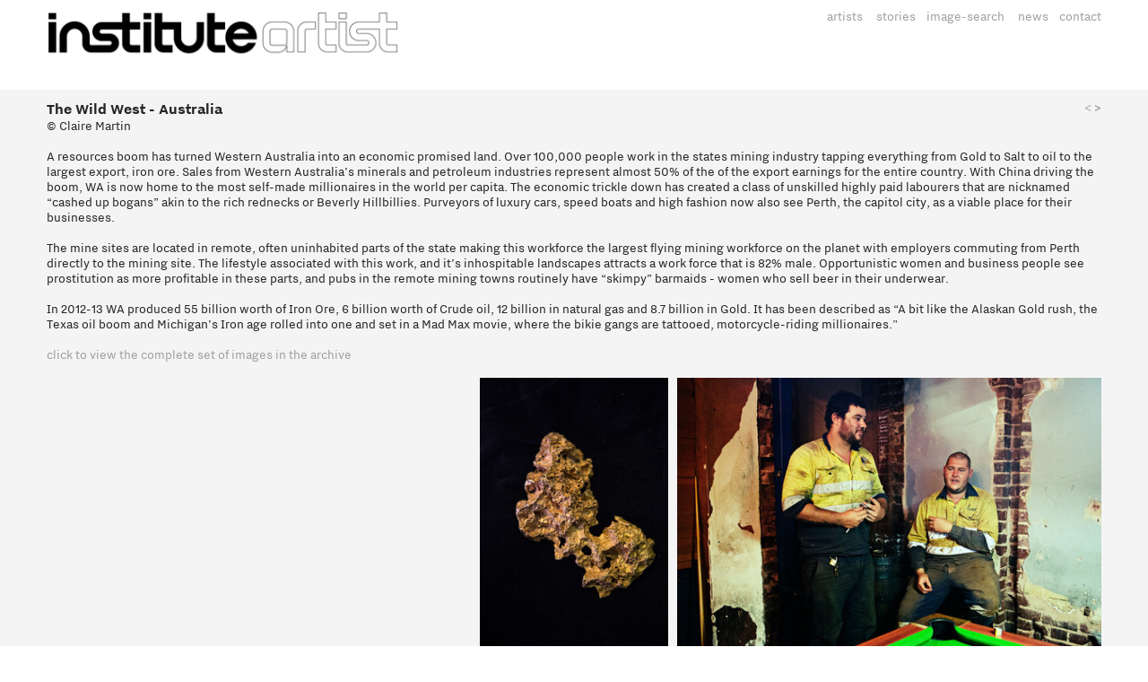

--- FILE ---
content_type: text/html; charset=UTF-8
request_url: https://instituteartist.com/The-Wild-West-Australia-Claire-Martin
body_size: 29102
content:
<!DOCTYPE html>
<!-- 

        Running on cargo.site

-->
<html lang="en" data-predefined-style="true" data-css-presets="true" data-css-preset data-typography-preset>
	<head>
<script>
				var __cargo_context__ = 'live';
				var __cargo_js_ver__ = 'c=2623308505';
				var __cargo_maint__ = false;
				
				
			</script>
					<meta http-equiv="X-UA-Compatible" content="IE=edge,chrome=1">
		<meta http-equiv="Content-Type" content="text/html; charset=utf-8">
		<meta name="viewport" content="initial-scale=1.0, maximum-scale=1.0, user-scalable=no">
		
			<meta name="robots" content="index,follow">
		<title>The Wild West - Australia // Claire Martin — Institute Artist</title>
		<meta name="description" content="The Wild West - Australia © Claire Martin A resources boom has turned Western Australia into an economic promised land. Over 100,000 people work in the states...">
				<meta name="twitter:card" content="summary_large_image">
		<meta name="twitter:title" content="The Wild West - Australia // Claire Martin — Institute Artist">
		<meta name="twitter:description" content="The Wild West - Australia © Claire Martin A resources boom has turned Western Australia into an economic promised land. Over 100,000 people work in the states...">
		<meta name="twitter:image" content="https://freight.cargo.site/w/700/i/beec212764819f54743f239224ead9de47e7b40554f56ece4a091fc292851abc/00046323_o.jpg">
		<meta property="og:locale" content="en_US">
		<meta property="og:title" content="The Wild West - Australia // Claire Martin — Institute Artist">
		<meta property="og:description" content="The Wild West - Australia © Claire Martin A resources boom has turned Western Australia into an economic promised land. Over 100,000 people work in the states...">
		<meta property="og:url" content="https://instituteartist.com/The-Wild-West-Australia-Claire-Martin">
		<meta property="og:image" content="https://freight.cargo.site/w/700/i/beec212764819f54743f239224ead9de47e7b40554f56ece4a091fc292851abc/00046323_o.jpg">
		<meta property="og:type" content="website">

		<link rel="preconnect" href="https://static.cargo.site" crossorigin>
		<link rel="preconnect" href="https://freight.cargo.site" crossorigin>
				<link rel="preconnect" href="https://type.cargo.site" crossorigin>

		<!--<link rel="preload" href="https://static.cargo.site/assets/social/IconFont-Regular-0.9.3.woff2" as="font" type="font/woff" crossorigin>-->

		

		<link href="https://freight.cargo.site/t/original/i/5b98147cbe48653e304cd2487c419a545e63eb7633964ad512feaa959043eefe/INST_Artist_Stacked_Black.ico" rel="shortcut icon">
		<link href="https://instituteartist.com/rss" rel="alternate" type="application/rss+xml" title="Institute Artist feed">

		<link href="https://instituteartist.com/stylesheet?c=2623308505&1666967667" id="member_stylesheet" rel="stylesheet" type="text/css" />
<style id="">@font-face{font-family:Icons;src:url(https://static.cargo.site/assets/social/IconFont-Regular-0.9.3.woff2);unicode-range:U+E000-E15C,U+F0000,U+FE0E}@font-face{font-family:Icons;src:url(https://static.cargo.site/assets/social/IconFont-Regular-0.9.3.woff2);font-weight:240;unicode-range:U+E000-E15C,U+F0000,U+FE0E}@font-face{font-family:Icons;src:url(https://static.cargo.site/assets/social/IconFont-Regular-0.9.3.woff2);unicode-range:U+E000-E15C,U+F0000,U+FE0E;font-weight:400}@font-face{font-family:Icons;src:url(https://static.cargo.site/assets/social/IconFont-Regular-0.9.3.woff2);unicode-range:U+E000-E15C,U+F0000,U+FE0E;font-weight:600}@font-face{font-family:Icons;src:url(https://static.cargo.site/assets/social/IconFont-Regular-0.9.3.woff2);unicode-range:U+E000-E15C,U+F0000,U+FE0E;font-weight:800}@font-face{font-family:Icons;src:url(https://static.cargo.site/assets/social/IconFont-Regular-0.9.3.woff2);unicode-range:U+E000-E15C,U+F0000,U+FE0E;font-style:italic}@font-face{font-family:Icons;src:url(https://static.cargo.site/assets/social/IconFont-Regular-0.9.3.woff2);unicode-range:U+E000-E15C,U+F0000,U+FE0E;font-weight:200;font-style:italic}@font-face{font-family:Icons;src:url(https://static.cargo.site/assets/social/IconFont-Regular-0.9.3.woff2);unicode-range:U+E000-E15C,U+F0000,U+FE0E;font-weight:400;font-style:italic}@font-face{font-family:Icons;src:url(https://static.cargo.site/assets/social/IconFont-Regular-0.9.3.woff2);unicode-range:U+E000-E15C,U+F0000,U+FE0E;font-weight:600;font-style:italic}@font-face{font-family:Icons;src:url(https://static.cargo.site/assets/social/IconFont-Regular-0.9.3.woff2);unicode-range:U+E000-E15C,U+F0000,U+FE0E;font-weight:800;font-style:italic}body.iconfont-loading,body.iconfont-loading *{color:transparent!important}body{-moz-osx-font-smoothing:grayscale;-webkit-font-smoothing:antialiased;-webkit-text-size-adjust:none}body.no-scroll{overflow:hidden}/*!
 * Content
 */.page{word-wrap:break-word}:focus{outline:0}.pointer-events-none{pointer-events:none}.pointer-events-auto{pointer-events:auto}.pointer-events-none .page_content .audio-player,.pointer-events-none .page_content .shop_product,.pointer-events-none .page_content a,.pointer-events-none .page_content audio,.pointer-events-none .page_content button,.pointer-events-none .page_content details,.pointer-events-none .page_content iframe,.pointer-events-none .page_content img,.pointer-events-none .page_content input,.pointer-events-none .page_content video{pointer-events:auto}.pointer-events-none .page_content *>a,.pointer-events-none .page_content>a{position:relative}s *{text-transform:inherit}#toolset{position:fixed;bottom:10px;right:10px;z-index:8}.mobile #toolset,.template_site_inframe #toolset{display:none}#toolset a{display:block;height:24px;width:24px;margin:0;padding:0;text-decoration:none;background:rgba(0,0,0,.2)}#toolset a:hover{background:rgba(0,0,0,.8)}[data-adminview] #toolset a,[data-adminview] #toolset_admin a{background:rgba(0,0,0,.04);pointer-events:none;cursor:default}#toolset_admin a:active{background:rgba(0,0,0,.7)}#toolset_admin a svg>*{transform:scale(1.1) translate(0,-.5px);transform-origin:50% 50%}#toolset_admin a svg{pointer-events:none;width:100%!important;height:auto!important}#following-container{overflow:auto;-webkit-overflow-scrolling:touch}#following-container iframe{height:100%;width:100%;position:absolute;top:0;left:0;right:0;bottom:0}:root{--following-width:-400px;--following-animation-duration:450ms}@keyframes following-open{0%{transform:translateX(0)}100%{transform:translateX(var(--following-width))}}@keyframes following-open-inverse{0%{transform:translateX(0)}100%{transform:translateX(calc(-1 * var(--following-width)))}}@keyframes following-close{0%{transform:translateX(var(--following-width))}100%{transform:translateX(0)}}@keyframes following-close-inverse{0%{transform:translateX(calc(-1 * var(--following-width)))}100%{transform:translateX(0)}}body.animate-left{animation:following-open var(--following-animation-duration);animation-fill-mode:both;animation-timing-function:cubic-bezier(.24,1,.29,1)}#following-container.animate-left{animation:following-close-inverse var(--following-animation-duration);animation-fill-mode:both;animation-timing-function:cubic-bezier(.24,1,.29,1)}#following-container.animate-left #following-frame{animation:following-close var(--following-animation-duration);animation-fill-mode:both;animation-timing-function:cubic-bezier(.24,1,.29,1)}body.animate-right{animation:following-close var(--following-animation-duration);animation-fill-mode:both;animation-timing-function:cubic-bezier(.24,1,.29,1)}#following-container.animate-right{animation:following-open-inverse var(--following-animation-duration);animation-fill-mode:both;animation-timing-function:cubic-bezier(.24,1,.29,1)}#following-container.animate-right #following-frame{animation:following-open var(--following-animation-duration);animation-fill-mode:both;animation-timing-function:cubic-bezier(.24,1,.29,1)}.slick-slider{position:relative;display:block;-moz-box-sizing:border-box;box-sizing:border-box;-webkit-user-select:none;-moz-user-select:none;-ms-user-select:none;user-select:none;-webkit-touch-callout:none;-khtml-user-select:none;-ms-touch-action:pan-y;touch-action:pan-y;-webkit-tap-highlight-color:transparent}.slick-list{position:relative;display:block;overflow:hidden;margin:0;padding:0}.slick-list:focus{outline:0}.slick-list.dragging{cursor:pointer;cursor:hand}.slick-slider .slick-list,.slick-slider .slick-track{transform:translate3d(0,0,0);will-change:transform}.slick-track{position:relative;top:0;left:0;display:block}.slick-track:after,.slick-track:before{display:table;content:'';width:1px;height:1px;margin-top:-1px;margin-left:-1px}.slick-track:after{clear:both}.slick-loading .slick-track{visibility:hidden}.slick-slide{display:none;float:left;height:100%;min-height:1px}[dir=rtl] .slick-slide{float:right}.content .slick-slide img{display:inline-block}.content .slick-slide img:not(.image-zoom){cursor:pointer}.content .scrub .slick-list,.content .scrub .slick-slide img:not(.image-zoom){cursor:ew-resize}body.slideshow-scrub-dragging *{cursor:ew-resize!important}.content .slick-slide img:not([src]),.content .slick-slide img[src='']{width:100%;height:auto}.slick-slide.slick-loading img{display:none}.slick-slide.dragging img{pointer-events:none}.slick-initialized .slick-slide{display:block}.slick-loading .slick-slide{visibility:hidden}.slick-vertical .slick-slide{display:block;height:auto;border:1px solid transparent}.slick-arrow.slick-hidden{display:none}.slick-arrow{position:absolute;z-index:9;width:0;top:0;height:100%;cursor:pointer;will-change:opacity;-webkit-transition:opacity 333ms cubic-bezier(.4,0,.22,1);transition:opacity 333ms cubic-bezier(.4,0,.22,1)}.slick-arrow.hidden{opacity:0}.slick-arrow svg{position:absolute;width:36px;height:36px;top:0;left:0;right:0;bottom:0;margin:auto;transform:translate(.25px,.25px)}.slick-arrow svg.right-arrow{transform:translate(.25px,.25px) scaleX(-1)}.slick-arrow svg:active{opacity:.75}.slick-arrow svg .arrow-shape{fill:none!important;stroke:#fff;stroke-linecap:square}.slick-arrow svg .arrow-outline{fill:none!important;stroke-width:2.5px;stroke:rgba(0,0,0,.6);stroke-linecap:square}.slick-arrow.slick-next{right:0;text-align:right}.slick-next svg,.wallpaper-navigation .slick-next svg{margin-right:10px}.mobile .slick-next svg{margin-right:10px}.slick-arrow.slick-prev{text-align:left}.slick-prev svg,.wallpaper-navigation .slick-prev svg{margin-left:10px}.mobile .slick-prev svg{margin-left:10px}.loading_animation{display:none;vertical-align:middle;z-index:15;line-height:0;pointer-events:none;border-radius:100%}.loading_animation.hidden{display:none}.loading_animation.pulsing{opacity:0;display:inline-block;animation-delay:.1s;-webkit-animation-delay:.1s;-moz-animation-delay:.1s;animation-duration:12s;animation-iteration-count:infinite;animation:fade-pulse-in .5s ease-in-out;-moz-animation:fade-pulse-in .5s ease-in-out;-webkit-animation:fade-pulse-in .5s ease-in-out;-webkit-animation-fill-mode:forwards;-moz-animation-fill-mode:forwards;animation-fill-mode:forwards}.loading_animation.pulsing.no-delay{animation-delay:0s;-webkit-animation-delay:0s;-moz-animation-delay:0s}.loading_animation div{border-radius:100%}.loading_animation div svg{max-width:100%;height:auto}.loading_animation div,.loading_animation div svg{width:20px;height:20px}.loading_animation.full-width svg{width:100%;height:auto}.loading_animation.full-width.big svg{width:100px;height:100px}.loading_animation div svg>*{fill:#ccc}.loading_animation div{-webkit-animation:spin-loading 12s ease-out;-webkit-animation-iteration-count:infinite;-moz-animation:spin-loading 12s ease-out;-moz-animation-iteration-count:infinite;animation:spin-loading 12s ease-out;animation-iteration-count:infinite}.loading_animation.hidden{display:none}[data-backdrop] .loading_animation{position:absolute;top:15px;left:15px;z-index:99}.loading_animation.position-absolute.middle{top:calc(50% - 10px);left:calc(50% - 10px)}.loading_animation.position-absolute.topleft{top:0;left:0}.loading_animation.position-absolute.middleright{top:calc(50% - 10px);right:1rem}.loading_animation.position-absolute.middleleft{top:calc(50% - 10px);left:1rem}.loading_animation.gray div svg>*{fill:#999}.loading_animation.gray-dark div svg>*{fill:#666}.loading_animation.gray-darker div svg>*{fill:#555}.loading_animation.gray-light div svg>*{fill:#ccc}.loading_animation.white div svg>*{fill:rgba(255,255,255,.85)}.loading_animation.blue div svg>*{fill:#698fff}.loading_animation.inline{display:inline-block;margin-bottom:.5ex}.loading_animation.inline.left{margin-right:.5ex}@-webkit-keyframes fade-pulse-in{0%{opacity:0}50%{opacity:.5}100%{opacity:1}}@-moz-keyframes fade-pulse-in{0%{opacity:0}50%{opacity:.5}100%{opacity:1}}@keyframes fade-pulse-in{0%{opacity:0}50%{opacity:.5}100%{opacity:1}}@-webkit-keyframes pulsate{0%{opacity:1}50%{opacity:0}100%{opacity:1}}@-moz-keyframes pulsate{0%{opacity:1}50%{opacity:0}100%{opacity:1}}@keyframes pulsate{0%{opacity:1}50%{opacity:0}100%{opacity:1}}@-webkit-keyframes spin-loading{0%{transform:rotate(0)}9%{transform:rotate(1050deg)}18%{transform:rotate(-1090deg)}20%{transform:rotate(-1080deg)}23%{transform:rotate(-1080deg)}28%{transform:rotate(-1095deg)}29%{transform:rotate(-1065deg)}34%{transform:rotate(-1080deg)}35%{transform:rotate(-1050deg)}40%{transform:rotate(-1065deg)}41%{transform:rotate(-1035deg)}44%{transform:rotate(-1035deg)}47%{transform:rotate(-2160deg)}50%{transform:rotate(-2160deg)}56%{transform:rotate(45deg)}60%{transform:rotate(45deg)}80%{transform:rotate(6120deg)}100%{transform:rotate(0)}}@keyframes spin-loading{0%{transform:rotate(0)}9%{transform:rotate(1050deg)}18%{transform:rotate(-1090deg)}20%{transform:rotate(-1080deg)}23%{transform:rotate(-1080deg)}28%{transform:rotate(-1095deg)}29%{transform:rotate(-1065deg)}34%{transform:rotate(-1080deg)}35%{transform:rotate(-1050deg)}40%{transform:rotate(-1065deg)}41%{transform:rotate(-1035deg)}44%{transform:rotate(-1035deg)}47%{transform:rotate(-2160deg)}50%{transform:rotate(-2160deg)}56%{transform:rotate(45deg)}60%{transform:rotate(45deg)}80%{transform:rotate(6120deg)}100%{transform:rotate(0)}}[grid-row]{align-items:flex-start;box-sizing:border-box;display:-webkit-box;display:-webkit-flex;display:-ms-flexbox;display:flex;-webkit-flex-wrap:wrap;-ms-flex-wrap:wrap;flex-wrap:wrap}[grid-col]{box-sizing:border-box}[grid-row] [grid-col].empty:after{content:"\0000A0";cursor:text}body.mobile[data-adminview=content-editproject] [grid-row] [grid-col].empty:after{display:none}[grid-col=auto]{-webkit-box-flex:1;-webkit-flex:1;-ms-flex:1;flex:1}[grid-col=x12]{width:100%}[grid-col=x11]{width:50%}[grid-col=x10]{width:33.33%}[grid-col=x9]{width:25%}[grid-col=x8]{width:20%}[grid-col=x7]{width:16.666666667%}[grid-col=x6]{width:14.285714286%}[grid-col=x5]{width:12.5%}[grid-col=x4]{width:11.111111111%}[grid-col=x3]{width:10%}[grid-col=x2]{width:9.090909091%}[grid-col=x1]{width:8.333333333%}[grid-col="1"]{width:8.33333%}[grid-col="2"]{width:16.66667%}[grid-col="3"]{width:25%}[grid-col="4"]{width:33.33333%}[grid-col="5"]{width:41.66667%}[grid-col="6"]{width:50%}[grid-col="7"]{width:58.33333%}[grid-col="8"]{width:66.66667%}[grid-col="9"]{width:75%}[grid-col="10"]{width:83.33333%}[grid-col="11"]{width:91.66667%}[grid-col="12"]{width:100%}body.mobile [grid-responsive] [grid-col]{width:100%;-webkit-box-flex:none;-webkit-flex:none;-ms-flex:none;flex:none}[data-ce-host=true][contenteditable=true] [grid-pad]{pointer-events:none}[data-ce-host=true][contenteditable=true] [grid-pad]>*{pointer-events:auto}[grid-pad="0"]{padding:0}[grid-pad="0.25"]{padding:.125rem}[grid-pad="0.5"]{padding:.25rem}[grid-pad="0.75"]{padding:.375rem}[grid-pad="1"]{padding:.5rem}[grid-pad="1.25"]{padding:.625rem}[grid-pad="1.5"]{padding:.75rem}[grid-pad="1.75"]{padding:.875rem}[grid-pad="2"]{padding:1rem}[grid-pad="2.5"]{padding:1.25rem}[grid-pad="3"]{padding:1.5rem}[grid-pad="3.5"]{padding:1.75rem}[grid-pad="4"]{padding:2rem}[grid-pad="5"]{padding:2.5rem}[grid-pad="6"]{padding:3rem}[grid-pad="7"]{padding:3.5rem}[grid-pad="8"]{padding:4rem}[grid-pad="9"]{padding:4.5rem}[grid-pad="10"]{padding:5rem}[grid-gutter="0"]{margin:0}[grid-gutter="0.5"]{margin:-.25rem}[grid-gutter="1"]{margin:-.5rem}[grid-gutter="1.5"]{margin:-.75rem}[grid-gutter="2"]{margin:-1rem}[grid-gutter="2.5"]{margin:-1.25rem}[grid-gutter="3"]{margin:-1.5rem}[grid-gutter="3.5"]{margin:-1.75rem}[grid-gutter="4"]{margin:-2rem}[grid-gutter="5"]{margin:-2.5rem}[grid-gutter="6"]{margin:-3rem}[grid-gutter="7"]{margin:-3.5rem}[grid-gutter="8"]{margin:-4rem}[grid-gutter="10"]{margin:-5rem}[grid-gutter="12"]{margin:-6rem}[grid-gutter="14"]{margin:-7rem}[grid-gutter="16"]{margin:-8rem}[grid-gutter="18"]{margin:-9rem}[grid-gutter="20"]{margin:-10rem}small{max-width:100%;text-decoration:inherit}img:not([src]),img[src='']{outline:1px solid rgba(177,177,177,.4);outline-offset:-1px;content:url([data-uri])}img.image-zoom{cursor:-webkit-zoom-in;cursor:-moz-zoom-in;cursor:zoom-in}#imprimatur{color:#333;font-size:10px;font-family:-apple-system,BlinkMacSystemFont,"Segoe UI",Roboto,Oxygen,Ubuntu,Cantarell,"Open Sans","Helvetica Neue",sans-serif,"Sans Serif",Icons;/*!System*/position:fixed;opacity:.3;right:-28px;bottom:160px;transform:rotate(270deg);-ms-transform:rotate(270deg);-webkit-transform:rotate(270deg);z-index:8;text-transform:uppercase;color:#999;opacity:.5;padding-bottom:2px;text-decoration:none}.mobile #imprimatur{display:none}bodycopy cargo-link a{font-family:-apple-system,BlinkMacSystemFont,"Segoe UI",Roboto,Oxygen,Ubuntu,Cantarell,"Open Sans","Helvetica Neue",sans-serif,"Sans Serif",Icons;/*!System*/font-size:12px;font-style:normal;font-weight:400;transform:rotate(270deg);text-decoration:none;position:fixed!important;right:-27px;bottom:100px;text-decoration:none;letter-spacing:normal;background:0 0;border:0;border-bottom:0;outline:0}/*! PhotoSwipe Default UI CSS by Dmitry Semenov | photoswipe.com | MIT license */.pswp--has_mouse .pswp__button--arrow--left,.pswp--has_mouse .pswp__button--arrow--right,.pswp__ui{visibility:visible}.pswp--minimal--dark .pswp__top-bar,.pswp__button{background:0 0}.pswp,.pswp__bg,.pswp__container,.pswp__img--placeholder,.pswp__zoom-wrap,.quick-view-navigation{-webkit-backface-visibility:hidden}.pswp__button{cursor:pointer;opacity:1;-webkit-appearance:none;transition:opacity .2s;-webkit-box-shadow:none;box-shadow:none}.pswp__button-close>svg{top:10px;right:10px;margin-left:auto}.pswp--touch .quick-view-navigation{display:none}.pswp__ui{-webkit-font-smoothing:auto;opacity:1;z-index:1550}.quick-view-navigation{will-change:opacity;-webkit-transition:opacity 333ms cubic-bezier(.4,0,.22,1);transition:opacity 333ms cubic-bezier(.4,0,.22,1)}.quick-view-navigation .pswp__group .pswp__button{pointer-events:auto}.pswp__button>svg{position:absolute;width:36px;height:36px}.quick-view-navigation .pswp__group:active svg{opacity:.75}.pswp__button svg .shape-shape{fill:#fff}.pswp__button svg .shape-outline{fill:#000}.pswp__button-prev>svg{top:0;bottom:0;left:10px;margin:auto}.pswp__button-next>svg{top:0;bottom:0;right:10px;margin:auto}.quick-view-navigation .pswp__group .pswp__button-prev{position:absolute;left:0;top:0;width:0;height:100%}.quick-view-navigation .pswp__group .pswp__button-next{position:absolute;right:0;top:0;width:0;height:100%}.quick-view-navigation .close-button,.quick-view-navigation .left-arrow,.quick-view-navigation .right-arrow{transform:translate(.25px,.25px)}.quick-view-navigation .right-arrow{transform:translate(.25px,.25px) scaleX(-1)}.pswp__button svg .shape-outline{fill:transparent!important;stroke:#000;stroke-width:2.5px;stroke-linecap:square}.pswp__button svg .shape-shape{fill:transparent!important;stroke:#fff;stroke-width:1.5px;stroke-linecap:square}.pswp__bg,.pswp__scroll-wrap,.pswp__zoom-wrap{width:100%;position:absolute}.quick-view-navigation .pswp__group .pswp__button-close{margin:0}.pswp__container,.pswp__item,.pswp__zoom-wrap{right:0;bottom:0;top:0;position:absolute;left:0}.pswp__ui--hidden .pswp__button{opacity:.001}.pswp__ui--hidden .pswp__button,.pswp__ui--hidden .pswp__button *{pointer-events:none}.pswp .pswp__ui.pswp__ui--displaynone{display:none}.pswp__element--disabled{display:none!important}/*! PhotoSwipe main CSS by Dmitry Semenov | photoswipe.com | MIT license */.pswp{position:fixed;display:none;height:100%;width:100%;top:0;left:0;right:0;bottom:0;margin:auto;-ms-touch-action:none;touch-action:none;z-index:9999999;-webkit-text-size-adjust:100%;line-height:initial;letter-spacing:initial;outline:0}.pswp img{max-width:none}.pswp--zoom-disabled .pswp__img{cursor:default!important}.pswp--animate_opacity{opacity:.001;will-change:opacity;-webkit-transition:opacity 333ms cubic-bezier(.4,0,.22,1);transition:opacity 333ms cubic-bezier(.4,0,.22,1)}.pswp--open{display:block}.pswp--zoom-allowed .pswp__img{cursor:-webkit-zoom-in;cursor:-moz-zoom-in;cursor:zoom-in}.pswp--zoomed-in .pswp__img{cursor:-webkit-grab;cursor:-moz-grab;cursor:grab}.pswp--dragging .pswp__img{cursor:-webkit-grabbing;cursor:-moz-grabbing;cursor:grabbing}.pswp__bg{left:0;top:0;height:100%;opacity:0;transform:translateZ(0);will-change:opacity}.pswp__scroll-wrap{left:0;top:0;height:100%}.pswp__container,.pswp__zoom-wrap{-ms-touch-action:none;touch-action:none}.pswp__container,.pswp__img{-webkit-user-select:none;-moz-user-select:none;-ms-user-select:none;user-select:none;-webkit-tap-highlight-color:transparent;-webkit-touch-callout:none}.pswp__zoom-wrap{-webkit-transform-origin:left top;-ms-transform-origin:left top;transform-origin:left top;-webkit-transition:-webkit-transform 222ms cubic-bezier(.4,0,.22,1);transition:transform 222ms cubic-bezier(.4,0,.22,1)}.pswp__bg{-webkit-transition:opacity 222ms cubic-bezier(.4,0,.22,1);transition:opacity 222ms cubic-bezier(.4,0,.22,1)}.pswp--animated-in .pswp__bg,.pswp--animated-in .pswp__zoom-wrap{-webkit-transition:none;transition:none}.pswp--hide-overflow .pswp__scroll-wrap,.pswp--hide-overflow.pswp{overflow:hidden}.pswp__img{position:absolute;width:auto;height:auto;top:0;left:0}.pswp__img--placeholder--blank{background:#222}.pswp--ie .pswp__img{width:100%!important;height:auto!important;left:0;top:0}.pswp__ui--idle{opacity:0}.pswp__error-msg{position:absolute;left:0;top:50%;width:100%;text-align:center;font-size:14px;line-height:16px;margin-top:-8px;color:#ccc}.pswp__error-msg a{color:#ccc;text-decoration:underline}.pswp__error-msg{font-family:-apple-system,BlinkMacSystemFont,"Segoe UI",Roboto,Oxygen,Ubuntu,Cantarell,"Open Sans","Helvetica Neue",sans-serif}.quick-view.mouse-down .iframe-item{pointer-events:none!important}.quick-view-caption-positioner{pointer-events:none;width:100%;height:100%}.quick-view-caption-wrapper{margin:auto;position:absolute;bottom:0;left:0;right:0}.quick-view-horizontal-align-left .quick-view-caption-wrapper{margin-left:0}.quick-view-horizontal-align-right .quick-view-caption-wrapper{margin-right:0}[data-quick-view-caption]{transition:.1s opacity ease-in-out;position:absolute;bottom:0;left:0;right:0}.quick-view-horizontal-align-left [data-quick-view-caption]{text-align:left}.quick-view-horizontal-align-right [data-quick-view-caption]{text-align:right}.quick-view-caption{transition:.1s opacity ease-in-out}.quick-view-caption>*{display:inline-block}.quick-view-caption *{pointer-events:auto}.quick-view-caption.hidden{opacity:0}.shop_product .dropdown_wrapper{flex:0 0 100%;position:relative}.shop_product select{appearance:none;-moz-appearance:none;-webkit-appearance:none;outline:0;-webkit-font-smoothing:antialiased;-moz-osx-font-smoothing:grayscale;cursor:pointer;border-radius:0;white-space:nowrap;overflow:hidden!important;text-overflow:ellipsis}.shop_product select.dropdown::-ms-expand{display:none}.shop_product a{cursor:pointer;border-bottom:none;text-decoration:none}.shop_product a.out-of-stock{pointer-events:none}body.audio-player-dragging *{cursor:ew-resize!important}.audio-player{display:inline-flex;flex:1 0 calc(100% - 2px);width:calc(100% - 2px)}.audio-player .button{height:100%;flex:0 0 3.3rem;display:flex}.audio-player .separator{left:3.3rem;height:100%}.audio-player .buffer{width:0%;height:100%;transition:left .3s linear,width .3s linear}.audio-player.seeking .buffer{transition:left 0s,width 0s}.audio-player.seeking{user-select:none;-webkit-user-select:none;cursor:ew-resize}.audio-player.seeking *{user-select:none;-webkit-user-select:none;cursor:ew-resize}.audio-player .bar{overflow:hidden;display:flex;justify-content:space-between;align-content:center;flex-grow:1}.audio-player .progress{width:0%;height:100%;transition:width .3s linear}.audio-player.seeking .progress{transition:width 0s}.audio-player .pause,.audio-player .play{cursor:pointer;height:100%}.audio-player .note-icon{margin:auto 0;order:2;flex:0 1 auto}.audio-player .title{white-space:nowrap;overflow:hidden;text-overflow:ellipsis;pointer-events:none;user-select:none;padding:.5rem 0 .5rem 1rem;margin:auto auto auto 0;flex:0 3 auto;min-width:0;width:100%}.audio-player .total-time{flex:0 1 auto;margin:auto 0}.audio-player .current-time,.audio-player .play-text{flex:0 1 auto;margin:auto 0}.audio-player .stream-anim{user-select:none;margin:auto auto auto 0}.audio-player .stream-anim span{display:inline-block}.audio-player .buffer,.audio-player .current-time,.audio-player .note-svg,.audio-player .play-text,.audio-player .separator,.audio-player .total-time{user-select:none;pointer-events:none}.audio-player .buffer,.audio-player .play-text,.audio-player .progress{position:absolute}.audio-player,.audio-player .bar,.audio-player .button,.audio-player .current-time,.audio-player .note-icon,.audio-player .pause,.audio-player .play,.audio-player .total-time{position:relative}body.mobile .audio-player,body.mobile .audio-player *{-webkit-touch-callout:none}#standalone-admin-frame{border:0;width:400px;position:absolute;right:0;top:0;height:100vh;z-index:99}body[standalone-admin=true] #standalone-admin-frame{transform:translate(0,0)}body[standalone-admin=true] .main_container{width:calc(100% - 400px)}body[standalone-admin=false] #standalone-admin-frame{transform:translate(100%,0)}body[standalone-admin=false] .main_container{width:100%}.toggle_standaloneAdmin{position:fixed;top:0;right:400px;height:40px;width:40px;z-index:999;cursor:pointer;background-color:rgba(0,0,0,.4)}.toggle_standaloneAdmin:active{opacity:.7}body[standalone-admin=false] .toggle_standaloneAdmin{right:0}.toggle_standaloneAdmin *{color:#fff;fill:#fff}.toggle_standaloneAdmin svg{padding:6px;width:100%;height:100%;opacity:.85}body[standalone-admin=false] .toggle_standaloneAdmin #close,body[standalone-admin=true] .toggle_standaloneAdmin #backdropsettings{display:none}.toggle_standaloneAdmin>div{width:100%;height:100%}#admin_toggle_button{position:fixed;top:50%;transform:translate(0,-50%);right:400px;height:36px;width:12px;z-index:999;cursor:pointer;background-color:rgba(0,0,0,.09);padding-left:2px;margin-right:5px}#admin_toggle_button .bar{content:'';background:rgba(0,0,0,.09);position:fixed;width:5px;bottom:0;top:0;z-index:10}#admin_toggle_button:active{background:rgba(0,0,0,.065)}#admin_toggle_button *{color:#fff;fill:#fff}#admin_toggle_button svg{padding:0;width:16px;height:36px;margin-left:1px;opacity:1}#admin_toggle_button svg *{fill:#fff;opacity:1}#admin_toggle_button[data-state=closed] .toggle_admin_close{display:none}#admin_toggle_button[data-state=closed],#admin_toggle_button[data-state=closed] .toggle_admin_open{width:20px;cursor:pointer;margin:0}#admin_toggle_button[data-state=closed] svg{margin-left:2px}#admin_toggle_button[data-state=open] .toggle_admin_open{display:none}select,select *{text-rendering:auto!important}b b{font-weight:inherit}*{-webkit-box-sizing:border-box;-moz-box-sizing:border-box;box-sizing:border-box}customhtml>*{position:relative;z-index:10}body,html{min-height:100vh;margin:0;padding:0}html{touch-action:manipulation;position:relative;background-color:#fff}.main_container{min-height:100vh;width:100%;overflow:hidden}.container{display:-webkit-box;display:-webkit-flex;display:-moz-box;display:-ms-flexbox;display:flex;-webkit-flex-wrap:wrap;-moz-flex-wrap:wrap;-ms-flex-wrap:wrap;flex-wrap:wrap;max-width:100%;width:100%;overflow:visible}.container{align-items:flex-start;-webkit-align-items:flex-start}.page{z-index:2}.page ul li>text-limit{display:block}.content,.content_container,.pinned{-webkit-flex:1 0 auto;-moz-flex:1 0 auto;-ms-flex:1 0 auto;flex:1 0 auto;max-width:100%}.content_container{width:100%}.content_container.full_height{min-height:100vh}.page_background{position:absolute;top:0;left:0;width:100%;height:100%}.page_container{position:relative;overflow:visible;width:100%}.backdrop{position:absolute;top:0;z-index:1;width:100%;height:100%;max-height:100vh}.backdrop>div{position:absolute;top:0;left:0;width:100%;height:100%;-webkit-backface-visibility:hidden;backface-visibility:hidden;transform:translate3d(0,0,0);contain:strict}[data-backdrop].backdrop>div[data-overflowing]{max-height:100vh;position:absolute;top:0;left:0}body.mobile [split-responsive]{display:flex;flex-direction:column}body.mobile [split-responsive] .container{width:100%;order:2}body.mobile [split-responsive] .backdrop{position:relative;height:50vh;width:100%;order:1}body.mobile [split-responsive] [data-auxiliary].backdrop{position:absolute;height:50vh;width:100%;order:1}.page{position:relative;z-index:2}img[data-align=left]{float:left}img[data-align=right]{float:right}[data-rotation]{transform-origin:center center}.content .page_content:not([contenteditable=true]) [data-draggable]{pointer-events:auto!important;backface-visibility:hidden}.preserve-3d{-moz-transform-style:preserve-3d;transform-style:preserve-3d}.content .page_content:not([contenteditable=true]) [data-draggable] iframe{pointer-events:none!important}.dragging-active iframe{pointer-events:none!important}.content .page_content:not([contenteditable=true]) [data-draggable]:active{opacity:1}.content .scroll-transition-fade{transition:transform 1s ease-in-out,opacity .8s ease-in-out}.content .scroll-transition-fade.below-viewport{opacity:0;transform:translateY(40px)}.mobile.full_width .page_container:not([split-layout]) .container_width{width:100%}[data-view=pinned_bottom] .bottom_pin_invisibility{visibility:hidden}.pinned{position:relative;width:100%}.pinned .page_container.accommodate:not(.fixed):not(.overlay){z-index:2}.pinned .page_container.overlay{position:absolute;z-index:4}.pinned .page_container.overlay.fixed{position:fixed}.pinned .page_container.overlay.fixed .page{max-height:100vh;-webkit-overflow-scrolling:touch}.pinned .page_container.overlay.fixed .page.allow-scroll{overflow-y:auto;overflow-x:hidden}.pinned .page_container.overlay.fixed .page.allow-scroll{align-items:flex-start;-webkit-align-items:flex-start}.pinned .page_container .page.allow-scroll::-webkit-scrollbar{width:0;background:0 0;display:none}.pinned.pinned_top .page_container.overlay{left:0;top:0}.pinned.pinned_bottom .page_container.overlay{left:0;bottom:0}div[data-container=set]:empty{margin-top:1px}.thumbnails{position:relative;z-index:1}[thumbnails=grid]{align-items:baseline}[thumbnails=justify] .thumbnail{box-sizing:content-box}[thumbnails][data-padding-zero] .thumbnail{margin-bottom:-1px}[thumbnails=montessori] .thumbnail{pointer-events:auto;position:absolute}[thumbnails] .thumbnail>a{display:block;text-decoration:none}[thumbnails=montessori]{height:0}[thumbnails][data-resizing],[thumbnails][data-resizing] *{cursor:nwse-resize}[thumbnails] .thumbnail .resize-handle{cursor:nwse-resize;width:26px;height:26px;padding:5px;position:absolute;opacity:.75;right:-1px;bottom:-1px;z-index:100}[thumbnails][data-resizing] .resize-handle{display:none}[thumbnails] .thumbnail .resize-handle svg{position:absolute;top:0;left:0}[thumbnails] .thumbnail .resize-handle:hover{opacity:1}[data-can-move].thumbnail .resize-handle svg .resize_path_outline{fill:#fff}[data-can-move].thumbnail .resize-handle svg .resize_path{fill:#000}[thumbnails=montessori] .thumbnail_sizer{height:0;width:100%;position:relative;padding-bottom:100%;pointer-events:none}[thumbnails] .thumbnail img{display:block;min-height:3px;margin-bottom:0}[thumbnails] .thumbnail img:not([src]),img[src=""]{margin:0!important;width:100%;min-height:3px;height:100%!important;position:absolute}[aspect-ratio="1x1"].thumb_image{height:0;padding-bottom:100%;overflow:hidden}[aspect-ratio="4x3"].thumb_image{height:0;padding-bottom:75%;overflow:hidden}[aspect-ratio="16x9"].thumb_image{height:0;padding-bottom:56.25%;overflow:hidden}[thumbnails] .thumb_image{width:100%;position:relative}[thumbnails][thumbnail-vertical-align=top]{align-items:flex-start}[thumbnails][thumbnail-vertical-align=middle]{align-items:center}[thumbnails][thumbnail-vertical-align=bottom]{align-items:baseline}[thumbnails][thumbnail-horizontal-align=left]{justify-content:flex-start}[thumbnails][thumbnail-horizontal-align=middle]{justify-content:center}[thumbnails][thumbnail-horizontal-align=right]{justify-content:flex-end}.thumb_image.default_image>svg{position:absolute;top:0;left:0;bottom:0;right:0;width:100%;height:100%}.thumb_image.default_image{outline:1px solid #ccc;outline-offset:-1px;position:relative}.mobile.full_width [data-view=Thumbnail] .thumbnails_width{width:100%}.content [data-draggable] a:active,.content [data-draggable] img:active{opacity:initial}.content .draggable-dragging{opacity:initial}[data-draggable].draggable_visible{visibility:visible}[data-draggable].draggable_hidden{visibility:hidden}.gallery_card [data-draggable],.marquee [data-draggable]{visibility:inherit}[data-draggable]{visibility:visible;background-color:rgba(0,0,0,.003)}#site_menu_panel_container .image-gallery:not(.initialized){height:0;padding-bottom:100%;min-height:initial}.image-gallery:not(.initialized){min-height:100vh;visibility:hidden;width:100%}.image-gallery .gallery_card img{display:block;width:100%;height:auto}.image-gallery .gallery_card{transform-origin:center}.image-gallery .gallery_card.dragging{opacity:.1;transform:initial!important}.image-gallery:not([image-gallery=slideshow]) .gallery_card iframe:only-child,.image-gallery:not([image-gallery=slideshow]) .gallery_card video:only-child{width:100%;height:100%;top:0;left:0;position:absolute}.image-gallery[image-gallery=slideshow] .gallery_card video[muted][autoplay]:not([controls]),.image-gallery[image-gallery=slideshow] .gallery_card video[muted][data-autoplay]:not([controls]){pointer-events:none}.image-gallery [image-gallery-pad="0"] video:only-child{object-fit:cover;height:calc(100% + 1px)}div.image-gallery>a,div.image-gallery>iframe,div.image-gallery>img,div.image-gallery>video{display:none}[image-gallery-row]{align-items:flex-start;box-sizing:border-box;display:-webkit-box;display:-webkit-flex;display:-ms-flexbox;display:flex;-webkit-flex-wrap:wrap;-ms-flex-wrap:wrap;flex-wrap:wrap}.image-gallery .gallery_card_image{width:100%;position:relative}[data-predefined-style=true] .image-gallery a.gallery_card{display:block;border:none}[image-gallery-col]{box-sizing:border-box}[image-gallery-col=x12]{width:100%}[image-gallery-col=x11]{width:50%}[image-gallery-col=x10]{width:33.33%}[image-gallery-col=x9]{width:25%}[image-gallery-col=x8]{width:20%}[image-gallery-col=x7]{width:16.666666667%}[image-gallery-col=x6]{width:14.285714286%}[image-gallery-col=x5]{width:12.5%}[image-gallery-col=x4]{width:11.111111111%}[image-gallery-col=x3]{width:10%}[image-gallery-col=x2]{width:9.090909091%}[image-gallery-col=x1]{width:8.333333333%}.content .page_content [image-gallery-pad].image-gallery{pointer-events:none}.content .page_content [image-gallery-pad].image-gallery .gallery_card_image>*,.content .page_content [image-gallery-pad].image-gallery .gallery_image_caption{pointer-events:auto}.content .page_content [image-gallery-pad="0"]{padding:0}.content .page_content [image-gallery-pad="0.25"]{padding:.125rem}.content .page_content [image-gallery-pad="0.5"]{padding:.25rem}.content .page_content [image-gallery-pad="0.75"]{padding:.375rem}.content .page_content [image-gallery-pad="1"]{padding:.5rem}.content .page_content [image-gallery-pad="1.25"]{padding:.625rem}.content .page_content [image-gallery-pad="1.5"]{padding:.75rem}.content .page_content [image-gallery-pad="1.75"]{padding:.875rem}.content .page_content [image-gallery-pad="2"]{padding:1rem}.content .page_content [image-gallery-pad="2.5"]{padding:1.25rem}.content .page_content [image-gallery-pad="3"]{padding:1.5rem}.content .page_content [image-gallery-pad="3.5"]{padding:1.75rem}.content .page_content [image-gallery-pad="4"]{padding:2rem}.content .page_content [image-gallery-pad="5"]{padding:2.5rem}.content .page_content [image-gallery-pad="6"]{padding:3rem}.content .page_content [image-gallery-pad="7"]{padding:3.5rem}.content .page_content [image-gallery-pad="8"]{padding:4rem}.content .page_content [image-gallery-pad="9"]{padding:4.5rem}.content .page_content [image-gallery-pad="10"]{padding:5rem}.content .page_content [image-gallery-gutter="0"]{margin:0}.content .page_content [image-gallery-gutter="0.5"]{margin:-.25rem}.content .page_content [image-gallery-gutter="1"]{margin:-.5rem}.content .page_content [image-gallery-gutter="1.5"]{margin:-.75rem}.content .page_content [image-gallery-gutter="2"]{margin:-1rem}.content .page_content [image-gallery-gutter="2.5"]{margin:-1.25rem}.content .page_content [image-gallery-gutter="3"]{margin:-1.5rem}.content .page_content [image-gallery-gutter="3.5"]{margin:-1.75rem}.content .page_content [image-gallery-gutter="4"]{margin:-2rem}.content .page_content [image-gallery-gutter="5"]{margin:-2.5rem}.content .page_content [image-gallery-gutter="6"]{margin:-3rem}.content .page_content [image-gallery-gutter="7"]{margin:-3.5rem}.content .page_content [image-gallery-gutter="8"]{margin:-4rem}.content .page_content [image-gallery-gutter="10"]{margin:-5rem}.content .page_content [image-gallery-gutter="12"]{margin:-6rem}.content .page_content [image-gallery-gutter="14"]{margin:-7rem}.content .page_content [image-gallery-gutter="16"]{margin:-8rem}.content .page_content [image-gallery-gutter="18"]{margin:-9rem}.content .page_content [image-gallery-gutter="20"]{margin:-10rem}[image-gallery=slideshow]:not(.initialized)>*{min-height:1px;opacity:0;min-width:100%}[image-gallery=slideshow][data-constrained-by=height] [image-gallery-vertical-align].slick-track{align-items:flex-start}[image-gallery=slideshow] img.image-zoom:active{opacity:initial}[image-gallery=slideshow].slick-initialized .gallery_card{pointer-events:none}[image-gallery=slideshow].slick-initialized .gallery_card.slick-current{pointer-events:auto}[image-gallery=slideshow] .gallery_card:not(.has_caption){line-height:0}.content .page_content [image-gallery=slideshow].image-gallery>*{pointer-events:auto}.content [image-gallery=slideshow].image-gallery.slick-initialized .gallery_card{overflow:hidden;margin:0;display:flex;flex-flow:row wrap;flex-shrink:0}.content [image-gallery=slideshow].image-gallery.slick-initialized .gallery_card.slick-current{overflow:visible}[image-gallery=slideshow] .gallery_image_caption{opacity:1;transition:opacity .3s;-webkit-transition:opacity .3s;width:100%;margin-left:auto;margin-right:auto;clear:both}[image-gallery-horizontal-align=left] .gallery_image_caption{text-align:left}[image-gallery-horizontal-align=middle] .gallery_image_caption{text-align:center}[image-gallery-horizontal-align=right] .gallery_image_caption{text-align:right}[image-gallery=slideshow][data-slideshow-in-transition] .gallery_image_caption{opacity:0;transition:opacity .3s;-webkit-transition:opacity .3s}[image-gallery=slideshow] .gallery_card_image{width:initial;margin:0;display:inline-block}[image-gallery=slideshow] .gallery_card img{margin:0;display:block}[image-gallery=slideshow][data-exploded]{align-items:flex-start;box-sizing:border-box;display:-webkit-box;display:-webkit-flex;display:-ms-flexbox;display:flex;-webkit-flex-wrap:wrap;-ms-flex-wrap:wrap;flex-wrap:wrap;justify-content:flex-start;align-content:flex-start}[image-gallery=slideshow][data-exploded] .gallery_card{padding:1rem;width:16.666%}[image-gallery=slideshow][data-exploded] .gallery_card_image{height:0;display:block;width:100%}[image-gallery=grid]{align-items:baseline}[image-gallery=grid] .gallery_card.has_caption .gallery_card_image{display:block}[image-gallery=grid] [image-gallery-pad="0"].gallery_card{margin-bottom:-1px}[image-gallery=grid] .gallery_card img{margin:0}[image-gallery=columns] .gallery_card img{margin:0}[image-gallery=justify]{align-items:flex-start}[image-gallery=justify] .gallery_card img{margin:0}[image-gallery=montessori][image-gallery-row]{display:block}[image-gallery=montessori] a.gallery_card,[image-gallery=montessori] div.gallery_card{position:absolute;pointer-events:auto}[image-gallery=montessori][data-can-move] .gallery_card,[image-gallery=montessori][data-can-move] .gallery_card .gallery_card_image,[image-gallery=montessori][data-can-move] .gallery_card .gallery_card_image>*{cursor:move}[image-gallery=montessori]{position:relative;height:0}[image-gallery=freeform] .gallery_card{position:relative}[image-gallery=freeform] [image-gallery-pad="0"].gallery_card{margin-bottom:-1px}[image-gallery-vertical-align]{display:flex;flex-flow:row wrap}[image-gallery-vertical-align].slick-track{display:flex;flex-flow:row nowrap}.image-gallery .slick-list{margin-bottom:-.3px}[image-gallery-vertical-align=top]{align-content:flex-start;align-items:flex-start}[image-gallery-vertical-align=middle]{align-items:center;align-content:center}[image-gallery-vertical-align=bottom]{align-content:flex-end;align-items:flex-end}[image-gallery-horizontal-align=left]{justify-content:flex-start}[image-gallery-horizontal-align=middle]{justify-content:center}[image-gallery-horizontal-align=right]{justify-content:flex-end}.image-gallery[data-resizing],.image-gallery[data-resizing] *{cursor:nwse-resize!important}.image-gallery .gallery_card .resize-handle,.image-gallery .gallery_card .resize-handle *{cursor:nwse-resize!important}.image-gallery .gallery_card .resize-handle{width:26px;height:26px;padding:5px;position:absolute;opacity:.75;right:-1px;bottom:-1px;z-index:10}.image-gallery[data-resizing] .resize-handle{display:none}.image-gallery .gallery_card .resize-handle svg{cursor:nwse-resize!important;position:absolute;top:0;left:0}.image-gallery .gallery_card .resize-handle:hover{opacity:1}[data-can-move].gallery_card .resize-handle svg .resize_path_outline{fill:#fff}[data-can-move].gallery_card .resize-handle svg .resize_path{fill:#000}[image-gallery=montessori] .thumbnail_sizer{height:0;width:100%;position:relative;padding-bottom:100%;pointer-events:none}#site_menu_button{display:block;text-decoration:none;pointer-events:auto;z-index:9;vertical-align:top;cursor:pointer;box-sizing:content-box;font-family:Icons}#site_menu_button.custom_icon{padding:0;line-height:0}#site_menu_button.custom_icon img{width:100%;height:auto}#site_menu_wrapper.disabled #site_menu_button{display:none}#site_menu_wrapper.mobile_only #site_menu_button{display:none}body.mobile #site_menu_wrapper.mobile_only:not(.disabled) #site_menu_button:not(.active){display:block}#site_menu_panel_container[data-type=cargo_menu] #site_menu_panel{display:block;position:fixed;top:0;right:0;bottom:0;left:0;z-index:10;cursor:default}.site_menu{pointer-events:auto;position:absolute;z-index:11;top:0;bottom:0;line-height:0;max-width:400px;min-width:300px;font-size:20px;text-align:left;background:rgba(20,20,20,.95);padding:20px 30px 90px 30px;overflow-y:auto;overflow-x:hidden;display:-webkit-box;display:-webkit-flex;display:-ms-flexbox;display:flex;-webkit-box-orient:vertical;-webkit-box-direction:normal;-webkit-flex-direction:column;-ms-flex-direction:column;flex-direction:column;-webkit-box-pack:start;-webkit-justify-content:flex-start;-ms-flex-pack:start;justify-content:flex-start}body.mobile #site_menu_wrapper .site_menu{-webkit-overflow-scrolling:touch;min-width:auto;max-width:100%;width:100%;padding:20px}#site_menu_wrapper[data-sitemenu-position=bottom-left] #site_menu,#site_menu_wrapper[data-sitemenu-position=top-left] #site_menu{left:0}#site_menu_wrapper[data-sitemenu-position=bottom-right] #site_menu,#site_menu_wrapper[data-sitemenu-position=top-right] #site_menu{right:0}#site_menu_wrapper[data-type=page] .site_menu{right:0;left:0;width:100%;padding:0;margin:0;background:0 0}.site_menu_wrapper.open .site_menu{display:block}.site_menu div{display:block}.site_menu a{text-decoration:none;display:inline-block;color:rgba(255,255,255,.75);max-width:100%;overflow:hidden;white-space:nowrap;text-overflow:ellipsis;line-height:1.4}.site_menu div a.active{color:rgba(255,255,255,.4)}.site_menu div.set-link>a{font-weight:700}.site_menu div.hidden{display:none}.site_menu .close{display:block;position:absolute;top:0;right:10px;font-size:60px;line-height:50px;font-weight:200;color:rgba(255,255,255,.4);cursor:pointer;user-select:none}#site_menu_panel_container .page_container{position:relative;overflow:hidden;background:0 0;z-index:2}#site_menu_panel_container .site_menu_page_wrapper{position:fixed;top:0;left:0;overflow-y:auto;-webkit-overflow-scrolling:touch;height:100%;width:100%;z-index:100}#site_menu_panel_container .site_menu_page_wrapper .backdrop{pointer-events:none}#site_menu_panel_container #site_menu_page_overlay{position:fixed;top:0;right:0;bottom:0;left:0;cursor:default;z-index:1}#shop_button{display:block;text-decoration:none;pointer-events:auto;z-index:9;vertical-align:top;cursor:pointer;box-sizing:content-box;font-family:Icons}#shop_button.custom_icon{padding:0;line-height:0}#shop_button.custom_icon img{width:100%;height:auto}#shop_button.disabled{display:none}.loading[data-loading]{display:none;position:fixed;bottom:8px;left:8px;z-index:100}.new_site_button_wrapper{font-size:1.8rem;font-weight:400;color:rgba(0,0,0,.85);font-family:-apple-system,BlinkMacSystemFont,'Segoe UI',Roboto,Oxygen,Ubuntu,Cantarell,'Open Sans','Helvetica Neue',sans-serif,'Sans Serif',Icons;font-style:normal;line-height:1.4;color:#fff;position:fixed;bottom:0;right:0;z-index:999}body.template_site #toolset{display:none!important}body.mobile .new_site_button{display:none}.new_site_button{display:flex;height:44px;cursor:pointer}.new_site_button .plus{width:44px;height:100%}.new_site_button .plus svg{width:100%;height:100%}.new_site_button .plus svg line{stroke:#000;stroke-width:2px}.new_site_button .plus:after,.new_site_button .plus:before{content:'';width:30px;height:2px}.new_site_button .text{background:#0fce83;display:none;padding:7.5px 15px 7.5px 15px;height:100%;font-size:20px;color:#222}.new_site_button:active{opacity:.8}.new_site_button.show_full .text{display:block}.new_site_button.show_full .plus{display:none}html:not(.admin-wrapper) .template_site #confirm_modal [data-progress] .progress-indicator:after{content:'Generating Site...';padding:7.5px 15px;right:-200px;color:#000}bodycopy svg.marker-overlay,bodycopy svg.marker-overlay *{transform-origin:0 0;-webkit-transform-origin:0 0;box-sizing:initial}bodycopy svg#svgroot{box-sizing:initial}bodycopy svg.marker-overlay{padding:inherit;position:absolute;left:0;top:0;width:100%;height:100%;min-height:1px;overflow:visible;pointer-events:none;z-index:999}bodycopy svg.marker-overlay *{pointer-events:initial}bodycopy svg.marker-overlay text{letter-spacing:initial}bodycopy svg.marker-overlay a{cursor:pointer}.marquee:not(.torn-down){overflow:hidden;width:100%;position:relative;padding-bottom:.25em;padding-top:.25em;margin-bottom:-.25em;margin-top:-.25em;contain:layout}.marquee .marquee_contents{will-change:transform;display:flex;flex-direction:column}.marquee[behavior][direction].torn-down{white-space:normal}.marquee[behavior=bounce] .marquee_contents{display:block;float:left;clear:both}.marquee[behavior=bounce] .marquee_inner{display:block}.marquee[behavior=bounce][direction=vertical] .marquee_contents{width:100%}.marquee[behavior=bounce][direction=diagonal] .marquee_inner:last-child,.marquee[behavior=bounce][direction=vertical] .marquee_inner:last-child{position:relative;visibility:hidden}.marquee[behavior=bounce][direction=horizontal],.marquee[behavior=scroll][direction=horizontal]{white-space:pre}.marquee[behavior=scroll][direction=horizontal] .marquee_contents{display:inline-flex;white-space:nowrap;min-width:100%}.marquee[behavior=scroll][direction=horizontal] .marquee_inner{min-width:100%}.marquee[behavior=scroll] .marquee_inner:first-child{will-change:transform;position:absolute;width:100%;top:0;left:0}.cycle{display:none}</style>
<script type="text/json" data-set="defaults" >{"current_offset":0,"current_page":1,"cargo_url":"mattshonfeld","is_domain":true,"is_mobile":false,"is_tablet":false,"is_phone":false,"api_path":"https:\/\/instituteartist.com\/_api","is_editor":false,"is_template":false,"is_direct_link":true,"direct_link_pid":28000461}</script>
<script type="text/json" data-set="DisplayOptions" >{"user_id":1619083,"pagination_count":24,"title_in_project":true,"disable_project_scroll":false,"learning_cargo_seen":true,"resource_url":null,"use_sets":null,"sets_are_clickable":null,"set_links_position":null,"sticky_pages":null,"total_projects":0,"slideshow_responsive":false,"slideshow_thumbnails_header":true,"layout_options":{"content_position":"left_cover","content_width":"100","content_margin":"5","main_margin":"2","text_alignment":"text_left","vertical_position":"vertical_top","bgcolor":"rgb(244, 244, 244)","WebFontConfig":{"cargo":{"families":{"Nitti Grotesk":{"variants":["n2","i2","n4","i4","n7","i7"]}}},"system":{"families":{"-apple-system":{"variants":["n4"]}}}},"links_orientation":"links_horizontal","viewport_size":"phone","mobile_zoom":"22","mobile_view":"desktop","mobile_padding":"-6","mobile_formatting":false,"width_unit":"rem","text_width":"66","is_feed":false,"limit_vertical_images":false,"image_zoom":true,"mobile_images_full_width":true,"responsive_columns":"1","responsive_thumbnails_padding":"0.7","enable_sitemenu":false,"sitemenu_mobileonly":false,"menu_position":"top-left","sitemenu_option":"cargo_menu","responsive_row_height":"75","advanced_padding_enabled":false,"main_margin_top":"2","main_margin_right":"2","main_margin_bottom":"2","main_margin_left":"2","mobile_pages_full_width":true,"scroll_transition":true,"image_full_zoom":false,"quick_view_height":"100","quick_view_width":"100","quick_view_alignment":"quick_view_center_center","advanced_quick_view_padding_enabled":false,"quick_view_padding":"2.5","quick_view_padding_top":"2.5","quick_view_padding_bottom":"2.5","quick_view_padding_left":"2.5","quick_view_padding_right":"2.5","quick_content_alignment":"quick_content_center_center","close_quick_view_on_scroll":true,"show_quick_view_ui":true,"quick_view_bgcolor":"rgba(0, 0, 0, 0.85)","quick_view_caption":false},"element_sort":{"no-group":[{"name":"Navigation","isActive":true},{"name":"Header Text","isActive":true},{"name":"Content","isActive":true},{"name":"Header Image","isActive":false}]},"site_menu_options":{"display_type":"cargo_menu","enable":false,"mobile_only":false,"position":"top-right","single_page_id":null,"icon":"\ue130","show_homepage":true,"single_page_url":"Menu","custom_icon":false,"overlay_sitemenu_page":true},"ecommerce_options":{"enable_ecommerce_button":false,"shop_button_position":"top-right","shop_icon":"text","custom_icon":false,"shop_icon_text":"Cart &lt;(#)&gt;","icon":"","enable_geofencing":false,"enabled_countries":["AF","AX","AL","DZ","AS","AD","AO","AI","AQ","AG","AR","AM","AW","AU","AT","AZ","BS","BH","BD","BB","BY","BE","BZ","BJ","BM","BT","BO","BQ","BA","BW","BV","BR","IO","BN","BG","BF","BI","KH","CM","CA","CV","KY","CF","TD","CL","CN","CX","CC","CO","KM","CG","CD","CK","CR","CI","HR","CU","CW","CY","CZ","DK","DJ","DM","DO","EC","EG","SV","GQ","ER","EE","ET","FK","FO","FJ","FI","FR","GF","PF","TF","GA","GM","GE","DE","GH","GI","GR","GL","GD","GP","GU","GT","GG","GN","GW","GY","HT","HM","VA","HN","HK","HU","IS","IN","ID","IR","IQ","IE","IM","IL","IT","JM","JP","JE","JO","KZ","KE","KI","KP","KR","KW","KG","LA","LV","LB","LS","LR","LY","LI","LT","LU","MO","MK","MG","MW","MY","MV","ML","MT","MH","MQ","MR","MU","YT","MX","FM","MD","MC","MN","ME","MS","MA","MZ","MM","NA","NR","NP","NL","NC","NZ","NI","NE","NG","NU","NF","MP","NO","OM","PK","PW","PS","PA","PG","PY","PE","PH","PN","PL","PT","PR","QA","RE","RO","RU","RW","BL","SH","KN","LC","MF","PM","VC","WS","SM","ST","SA","SN","RS","SC","SL","SG","SX","SK","SI","SB","SO","ZA","GS","SS","ES","LK","SD","SR","SJ","SZ","SE","CH","SY","TW","TJ","TZ","TH","TL","TG","TK","TO","TT","TN","TR","TM","TC","TV","UG","UA","AE","GB","US","UM","UY","UZ","VU","VE","VN","VG","VI","WF","EH","YE","ZM","ZW"]}}</script>
<script type="text/json" data-set="Site" >{"id":"1619083","direct_link":"https:\/\/instituteartist.com","display_url":"instituteartist.com","site_url":"mattshonfeld","account_shop_id":null,"has_ecommerce":false,"has_shop":false,"ecommerce_key_public":null,"cargo_spark_button":false,"following_url":null,"website_title":"Institute Artist","meta_tags":"","meta_description":"","meta_head":"","homepage_id":false,"css_url":"https:\/\/instituteartist.com\/stylesheet","rss_url":"https:\/\/instituteartist.com\/rss","js_url":"\/_jsapps\/design\/design.js","favicon_url":"https:\/\/freight.cargo.site\/t\/original\/i\/5b98147cbe48653e304cd2487c419a545e63eb7633964ad512feaa959043eefe\/INST_Artist_Stacked_Black.ico","home_url":"https:\/\/cargo.site","auth_url":"https:\/\/cargo.site","profile_url":null,"profile_width":0,"profile_height":0,"social_image_url":"https:\/\/freight.cargo.site\/i\/829a26432d025e765d4f47a801e19d55e423c449717b7182c6004110bf945390\/p_00142481.jpg","social_width":800,"social_height":800,"social_description":"Institute Artist is redefining how stories are made and produced. Representing auteur-driven storytellers, we bring together talent across commercials, photography, fine art, and film","social_has_image":true,"social_has_description":true,"site_menu_icon":null,"site_menu_has_image":false,"custom_html":"<customhtml><!-- Google tag (gtag.js) -->\n<script async src=\"https:\/\/www.googletagmanager.com\/gtag\/js?id=G-XRJF2NYPS8\"><\/script>\n<script>\n  window.dataLayer = window.dataLayer || [];\n  function gtag(){dataLayer.push(arguments);}\n  gtag('js', new Date());\n\n  gtag('config', 'G-XRJF2NYPS8');\n<\/script><\/customhtml>","filter":null,"is_editor":false,"use_hi_res":false,"hiq":null,"progenitor_site":"untitled","files":{"1920x1080_SLIDER.mp4":"https:\/\/files.cargocollective.com\/c1619083\/1920x1080_SLIDER.mp4?1732804116","1920x1080_GROUP2.mp4":"https:\/\/files.cargocollective.com\/c1619083\/1920x1080_GROUP2.mp4?1732804023","1920x1080_GROUP1.mp4":"https:\/\/files.cargocollective.com\/c1619083\/1920x1080_GROUP1.mp4?1732803922","giancarloc.jpg":"https:\/\/files.cargocollective.com\/241864\/giancarloc.jpg?1599475768","emilyg.jpg":"https:\/\/files.cargocollective.com\/241864\/emilyg.jpg?1599467979","rogbee1.jpg":"https:\/\/files.cargocollective.com\/241864\/rogbee1.jpg?1594662231","rogbee.jpg":"https:\/\/files.cargocollective.com\/241864\/rogbee.jpg?1594662157","rogbee2.jpg":"https:\/\/files.cargocollective.com\/241864\/rogbee2.jpg?1594662104","sasha.jpg":"https:\/\/files.cargocollective.com\/241864\/sasha.jpg?1589377398","p_00088525.jpg":"https:\/\/files.cargocollective.com\/241864\/p_00088525.jpg?1588925908","steph.jpg":"https:\/\/files.cargocollective.com\/241864\/steph.jpg?1586180494","skodvin1.jpg":"https:\/\/files.cargocollective.com\/241864\/skodvin1.jpg?1564500372","skodvin.jpg":"https:\/\/files.cargocollective.com\/241864\/skodvin.jpg?1564500177","xiomara.jpg":"https:\/\/files.cargocollective.com\/241864\/xiomara.jpg?1560853688","marlow1.jpg":"https:\/\/files.cargocollective.com\/241864\/marlow1.jpg?1558351371","marlow.jpg":"https:\/\/files.cargocollective.com\/241864\/marlow.jpg?1558350962","klaus1.jpg":"https:\/\/files.cargocollective.com\/241864\/klaus1.jpg?1545220523","klaus.jpg":"https:\/\/files.cargocollective.com\/241864\/klaus.jpg?1545220474","meh.jpg":"https:\/\/files.cargocollective.com\/241864\/meh.jpg?1522171259","tine1.jpg":"https:\/\/files.cargocollective.com\/241864\/tine1.jpg?1521470377","tine.jpg":"https:\/\/files.cargocollective.com\/241864\/tine.jpg?1521470223","alice.jpg":"https:\/\/files.cargocollective.com\/241864\/alice.jpg?1518008063","mathias1.jpg":"https:\/\/files.cargocollective.com\/241864\/mathias1.jpg?1517307301","mathias.jpg":"https:\/\/files.cargocollective.com\/241864\/mathias.jpg?1517307113","joakim.jpg":"https:\/\/files.cargocollective.com\/241864\/joakim.jpg?1511961046","lgreen.jpg":"https:\/\/files.cargocollective.com\/241864\/lgreen.jpg?1495785723","raab.jpg":"https:\/\/files.cargocollective.com\/241864\/raab.jpg?1489666489","finn1.jpg":"https:\/\/files.cargocollective.com\/241864\/finn1.jpg?1488476632","finn.jpg":"https:\/\/files.cargocollective.com\/241864\/finn.jpg?1488442771","judee.jpg":"https:\/\/files.cargocollective.com\/241864\/judee.jpg?1488283232","joel.jpg":"https:\/\/files.cargocollective.com\/241864\/joel.jpg?1480588142","andrea2.jpg":"https:\/\/files.cargocollective.com\/241864\/andrea2.jpg?1476261785","andrea1.jpg":"https:\/\/files.cargocollective.com\/241864\/andrea1.jpg?1476261702","andrea.jpg":"https:\/\/files.cargocollective.com\/241864\/andrea.jpg?1476261627","gilesprice.jpg":"https:\/\/files.cargocollective.com\/241864\/gilesprice.jpg?1476105760","sturco1.jpg":"https:\/\/files.cargocollective.com\/241864\/sturco1.jpg?1458121389","sturco.jpg":"https:\/\/files.cargocollective.com\/241864\/sturco.jpg?1458121351","middel.jpg":"https:\/\/files.cargocollective.com\/241864\/middel.jpg?1458069886","middel1.jpg":"https:\/\/files.cargocollective.com\/241864\/middel1.jpg?1458069551","bonn1.jpg":"https:\/\/files.cargocollective.com\/241864\/bonn1.jpg?1449478982","bonn.jpg":"https:\/\/files.cargocollective.com\/241864\/bonn.jpg?1449478730","nk1.jpg":"https:\/\/files.cargocollective.com\/241864\/nk1.jpg?1448464022","INSTITUTE.png":"https:\/\/files.cargocollective.com\/241864\/INSTITUTE.png?1442231934","thomas3.jpg":"https:\/\/files.cargocollective.com\/241864\/thomas3.jpg?1442229524","thomas2.jpg":"https:\/\/files.cargocollective.com\/241864\/thomas2.jpg?1442229521","thomas1.jpg":"https:\/\/files.cargocollective.com\/241864\/thomas1.jpg?1442229517","ian3.jpg":"https:\/\/files.cargocollective.com\/241864\/ian3.jpg?1442229516","ian2.jpg":"https:\/\/files.cargocollective.com\/241864\/ian2.jpg?1442229514","Ian1.jpg":"https:\/\/files.cargocollective.com\/241864\/Ian1.jpg?1442229513","formation3.jpg":"https:\/\/files.cargocollective.com\/241864\/formation3.jpg?1442229511","formation2.jpg":"https:\/\/files.cargocollective.com\/241864\/formation2.jpg?1442229506","formation1.jpg":"https:\/\/files.cargocollective.com\/241864\/formation1.jpg?1442229505","fjord3.jpg":"https:\/\/files.cargocollective.com\/241864\/fjord3.jpg?1442229502","fjord2.jpg":"https:\/\/files.cargocollective.com\/241864\/fjord2.jpg?1442229497","fjord.jpg":"https:\/\/files.cargocollective.com\/241864\/fjord.jpg?1442229495","blacksea3.jpg":"https:\/\/files.cargocollective.com\/241864\/blacksea3.jpg?1442229490","blacksea2.jpg":"https:\/\/files.cargocollective.com\/241864\/blacksea2.jpg?1442229487","blacksea1.jpg":"https:\/\/files.cargocollective.com\/241864\/blacksea1.jpg?1442229485","michelle.jpg":"https:\/\/files.cargocollective.com\/241864\/michelle.jpg?1441307070","calsunday3.jpg":"https:\/\/files.cargocollective.com\/241864\/calsunday3.jpg?1440144235","calsunday2.jpg":"https:\/\/files.cargocollective.com\/241864\/calsunday2.jpg?1440144231","calsunday1.jpg":"https:\/\/files.cargocollective.com\/241864\/calsunday1.jpg?1440144226","instagram.jpg":"https:\/\/files.cargocollective.com\/241864\/instagram.jpg?1440077050","twitter.jpg":"https:\/\/files.cargocollective.com\/241864\/twitter.jpg?1440077050","clark.jpg":"https:\/\/files.cargocollective.com\/241864\/clark.jpg?1440074428","chelbin.jpg":"https:\/\/files.cargocollective.com\/241864\/chelbin.jpg?1440074427","bohbot.jpg":"https:\/\/files.cargocollective.com\/241864\/bohbot.jpg?1440074426","abril.jpg":"https:\/\/files.cargocollective.com\/241864\/abril.jpg?1440074425","llocatelli.jpg":"https:\/\/files.cargocollective.com\/241864\/llocatelli.jpg?1440072098","j_lee.jpg":"https:\/\/files.cargocollective.com\/241864\/j_lee.jpg?1440072096","j_larkin.jpg":"https:\/\/files.cargocollective.com\/241864\/j_larkin.jpg?1440072094","woods.jpg":"https:\/\/files.cargocollective.com\/241864\/woods.jpg?1440067717","wallace.jpg":"https:\/\/files.cargocollective.com\/241864\/wallace.jpg?1440067715","swarcz.jpg":"https:\/\/files.cargocollective.com\/241864\/swarcz.jpg?1440067714","riverboom.jpg":"https:\/\/files.cargocollective.com\/241864\/riverboom.jpg?1440067713","norfolk.jpg":"https:\/\/files.cargocollective.com\/241864\/norfolk.jpg?1440067712","natvig.jpg":"https:\/\/files.cargocollective.com\/241864\/natvig.jpg?1440067711","moment.jpg":"https:\/\/files.cargocollective.com\/241864\/moment.jpg?1440067710","milach.jpg":"https:\/\/files.cargocollective.com\/241864\/milach.jpg?1440067709","matar.jpg":"https:\/\/files.cargocollective.com\/241864\/matar.jpg?1440067708","martin.jpg":"https:\/\/files.cargocollective.com\/241864\/martin.jpg?1440067705","maisel.jpg":"https:\/\/files.cargocollective.com\/241864\/maisel.jpg?1440067704","prt_400x400_1425637750.jpg":"https:\/\/files.cargocollective.com\/241864\/prt_400x400_1425637750.jpg?1440067278","prt_400x400_1425637617.jpg":"https:\/\/files.cargocollective.com\/241864\/prt_400x400_1425637617.jpg?1440067139","prt_400x400_1425637553.jpg":"https:\/\/files.cargocollective.com\/241864\/prt_400x400_1425637553.jpg?1440066992","prt_400x400_1425637510.jpg":"https:\/\/files.cargocollective.com\/241864\/prt_400x400_1425637510.jpg?1440066434","prt_400x400_1425637383.jpg":"https:\/\/files.cargocollective.com\/241864\/prt_400x400_1425637383.jpg?1440065154","prt_400x400_1425637304.jpg":"https:\/\/files.cargocollective.com\/241864\/prt_400x400_1425637304.jpg?1440063704","p_00053833.jpg":"https:\/\/files.cargocollective.com\/241864\/p_00053833.jpg?1440061603","prt_400x400_1425637208.jpg":"https:\/\/files.cargocollective.com\/241864\/prt_400x400_1425637208.jpg?1440060511","prt_400x400_1425636839-1.jpg":"https:\/\/files.cargocollective.com\/241864\/prt_400x400_1425636839-1.jpg?1440059203","00052088.jpg":"https:\/\/files.cargocollective.com\/241864\/00052088.jpg?1425505377","00048489.jpg":"https:\/\/files.cargocollective.com\/241864\/00048489.jpg?1425505375","00046123.jpg":"https:\/\/files.cargocollective.com\/241864\/00046123.jpg?1425505374","00045600.jpg":"https:\/\/files.cargocollective.com\/241864\/00045600.jpg?1425505372","00045352.jpg":"https:\/\/files.cargocollective.com\/241864\/00045352.jpg?1425505370","00045329.jpg":"https:\/\/files.cargocollective.com\/241864\/00045329.jpg?1425505368","00045090.jpg":"https:\/\/files.cargocollective.com\/241864\/00045090.jpg?1425505366","00044272.jpg":"https:\/\/files.cargocollective.com\/241864\/00044272.jpg?1425505365","00043795.jpg":"https:\/\/files.cargocollective.com\/241864\/00043795.jpg?1425505363","00043764.jpg":"https:\/\/files.cargocollective.com\/241864\/00043764.jpg?1425505361","00042261.jpg":"https:\/\/files.cargocollective.com\/241864\/00042261.jpg?1425505359","00041502.jpg":"https:\/\/files.cargocollective.com\/241864\/00041502.jpg?1425505356","00038750.jpg":"https:\/\/files.cargocollective.com\/241864\/00038750.jpg?1425505354","00037647.jpg":"https:\/\/files.cargocollective.com\/241864\/00037647.jpg?1425505351","00036484.jpg":"https:\/\/files.cargocollective.com\/241864\/00036484.jpg?1425505349","00033843.jpg":"https:\/\/files.cargocollective.com\/241864\/00033843.jpg?1425505348","00033155.jpg":"https:\/\/files.cargocollective.com\/241864\/00033155.jpg?1425505346","00031272.jpg":"https:\/\/files.cargocollective.com\/241864\/00031272.jpg?1425505344","00027901.jpg":"https:\/\/files.cargocollective.com\/241864\/00027901.jpg?1425505343","00027661.jpg":"https:\/\/files.cargocollective.com\/241864\/00027661.jpg?1425505340","00023355.jpg":"https:\/\/files.cargocollective.com\/241864\/00023355.jpg?1425505339","SlabCity_Audio.mp3":"https:\/\/files.cargocollective.com\/241864\/SlabCity_Audio.mp3?1411657330","FaerieFinal_mixdown.mp3":"https:\/\/files.cargocollective.com\/241864\/FaerieFinal_mixdown.mp3?1411657158"},"resource_url":"instituteartist.com\/_api\/v0\/site\/1619083"}</script>
<script type="text/json" data-set="ScaffoldingData" >{"id":0,"title":"Institute Artist","project_url":0,"set_id":0,"is_homepage":false,"pin":false,"is_set":true,"in_nav":false,"stack":false,"sort":0,"index":0,"page_count":6,"pin_position":null,"thumbnail_options":null,"pages":[{"id":28052148,"title":"artist_motion","project_url":"artist_motion","set_id":0,"is_homepage":false,"pin":false,"is_set":true,"in_nav":false,"stack":false,"sort":2,"index":0,"page_count":68,"pin_position":null,"thumbnail_options":null,"pages":[]},{"id":27997919,"site_id":1619083,"project_url":"main","direct_link":"https:\/\/instituteartist.com\/main","type":"page","title":"main","title_no_html":"main","tags":"","display":false,"pin":true,"pin_options":{"position":"top","overlay":true,"fixed":true,"accommodate":true},"in_nav":false,"is_homepage":false,"backdrop_enabled":false,"is_set":false,"stack":false,"excerpt":"artists \u00a0 \u00a0 stories\u00a0 \u00a0 image-search \u00a0 \u00a0 news\u00a0 \u00a0 contact","content":"<div grid-row=\"\" grid-pad=\"0\" grid-gutter=\"0\" grid-responsive=\"\">\n\t<div grid-col=\"4\" grid-pad=\"0\" class=\"\"><a href=\"home-1\" rel=\"history\" class=\"image-link\"><img width=\"3819\" height=\"703\" width_o=\"3819\" height_o=\"703\" data-src=\"https:\/\/freight.cargo.site\/t\/original\/i\/17e64ac50de0832b68c074fa28c8d44a16e38be5675b45285ac07dd22e929c6a\/INST_Artist_Horizontal.png\" data-mid=\"156647046\" border=\"0\" \/><\/a><a href=\"home-1\" rel=\"history\"><\/a><\/div>\n\t<div grid-col=\"8\" grid-pad=\"0\"><div style=\"text-align: right;\"><a href=\"artists\" rel=\"history\">artists<\/a> &nbsp; &nbsp; <a href=\"stories\" rel=\"history\">stories<\/a>&nbsp; &nbsp; <a href=\"https:\/\/archive.instituteartistmanagement.com\/\" target=\"_blank\">image-search<\/a> &nbsp; &nbsp; <a href=\"news\" rel=\"history\">news<\/a>&nbsp; &nbsp; <a href=\"contact\" rel=\"history\">contact<\/a> <br>\n<\/div><\/div>\n<\/div>","content_no_html":"\n\t{image 2}\n\tartists &nbsp; &nbsp; stories&nbsp; &nbsp; image-search &nbsp; &nbsp; news&nbsp; &nbsp; contact \n\n","content_partial_html":"\n\t<a href=\"home-1\" rel=\"history\" class=\"image-link\"><img width=\"3819\" height=\"703\" width_o=\"3819\" height_o=\"703\" data-src=\"https:\/\/freight.cargo.site\/t\/original\/i\/17e64ac50de0832b68c074fa28c8d44a16e38be5675b45285ac07dd22e929c6a\/INST_Artist_Horizontal.png\" data-mid=\"156647046\" border=\"0\" \/><\/a><a href=\"home-1\" rel=\"history\"><\/a>\n\t<a href=\"artists\" rel=\"history\">artists<\/a> &nbsp; &nbsp; <a href=\"stories\" rel=\"history\">stories<\/a>&nbsp; &nbsp; <a href=\"https:\/\/archive.instituteartistmanagement.com\/\" target=\"_blank\">image-search<\/a> &nbsp; &nbsp; <a href=\"news\" rel=\"history\">news<\/a>&nbsp; &nbsp; <a href=\"contact\" rel=\"history\">contact<\/a> <br>\n\n","thumb":"156647046","thumb_meta":{"thumbnail_crop":{"percentWidth":"543.2432432432432","marginLeft":-221.622,"marginTop":0,"imageModel":{"id":156647046,"project_id":27997919,"image_ref":"{image 2}","name":"INST_Artist_Horizontal.png","hash":"17e64ac50de0832b68c074fa28c8d44a16e38be5675b45285ac07dd22e929c6a","width":3819,"height":703,"sort":0,"exclude_from_backdrop":false,"date_added":"1666431505"},"stored":{"ratio":18.407960199005,"crop_ratio":"1x1"},"cropManuallySet":true}},"thumb_is_visible":false,"sort":72,"index":0,"set_id":0,"page_options":{"using_local_css":true,"local_css":"[local-style=\"27997919\"] .container_width {\n}\n\n[local-style=\"27997919\"] body {\n}\n\n[local-style=\"27997919\"] .backdrop {\n\twidth: 100% \/*!background_cover*\/;\n}\n\n[local-style=\"27997919\"] .page {\n\tmin-height: auto \/*!page_height_default*\/;\n}\n\n[local-style=\"27997919\"] .page_background {\n\tbackground-color: #fff \/*!page_container_bgcolor*\/;\n}\n\n[local-style=\"27997919\"] .content_padding {\n\tpadding-top: 2rem \/*!main_margin*\/;\n\tpadding-bottom: 2rem \/*!main_margin*\/;\n\tpadding-left: 2rem \/*!main_margin*\/;\n\tpadding-right: 2rem \/*!main_margin*\/;\n}\n\n[data-predefined-style=\"true\"] [local-style=\"27997919\"] bodycopy {\n}\n\n[data-predefined-style=\"true\"] [local-style=\"27997919\"] bodycopy a {\n}\n\n[data-predefined-style=\"true\"] [local-style=\"27997919\"] h1 {\n\tfont-size: 2.9rem;\n}\n\n[data-predefined-style=\"true\"] [local-style=\"27997919\"] h1 a {\n}\n\n[data-predefined-style=\"true\"] [local-style=\"27997919\"] h2 {\n}\n\n[data-predefined-style=\"true\"] [local-style=\"27997919\"] h2 a {\n}\n\n[data-predefined-style=\"true\"] [local-style=\"27997919\"] small {\n}\n\n[data-predefined-style=\"true\"] [local-style=\"27997919\"] small a {\n}\n\n[data-predefined-style=\"true\"] [local-style=\"27997919\"] bodycopy a:hover {\n}\n\n[data-predefined-style=\"true\"] [local-style=\"27997919\"] h1 a:hover {\n}\n\n[data-predefined-style=\"true\"] [local-style=\"27997919\"] h2 a:hover {\n}\n\n[data-predefined-style=\"true\"] [local-style=\"27997919\"] small a:hover {\n}\n\n[local-style=\"27997919\"] .container {\n\talign-items: flex-start \/*!vertical_top*\/;\n\t-webkit-align-items: flex-start \/*!vertical_top*\/;\n}","local_layout_options":{"split_layout":false,"split_responsive":false,"full_height":false,"advanced_padding_enabled":false,"page_container_bgcolor":"#fff","show_local_thumbs":true,"page_bgcolor":""},"thumbnail_options":{"show_local_thumbs":true,"use_global_thumb_settings":false,"filter_set":"","filter_type":"tag","filter_tags":"feature"},"pin_options":{"position":"top","overlay":true,"fixed":true,"accommodate":true}},"set_open":false,"images":[{"id":156647046,"project_id":27997919,"image_ref":"{image 2}","name":"INST_Artist_Horizontal.png","hash":"17e64ac50de0832b68c074fa28c8d44a16e38be5675b45285ac07dd22e929c6a","width":3819,"height":703,"sort":0,"exclude_from_backdrop":false,"date_added":"1666431505"}],"backdrop":{"id":4758712,"site_id":1619083,"page_id":27997919,"backdrop_id":3,"backdrop_path":"wallpaper","is_active":true,"data":{"scale_option":"cover","margin":0,"limit_size":false,"overlay_color":"transparent","bg_color":"transparent","cycle_images":true,"autoplay":true,"slideshow_transition":"slide","transition_timeout":2.5,"transition_duration":1,"randomize":false,"arrow_navigation":false,"image":"39730197","requires_webgl":"false"}}},{"id":28312590,"site_id":1619083,"project_url":"footer","direct_link":"https:\/\/instituteartist.com\/footer","type":"page","title":"footer","title_no_html":"footer","tags":"","display":false,"pin":true,"pin_options":{"position":"bottom","overlay":true,"fixed":false,"accommodate":true},"in_nav":false,"is_homepage":false,"backdrop_enabled":false,"is_set":false,"stack":false,"excerpt":"\ue025\ufe0e\ue004\ufe0e\n\nInstitute Artist is redefining how stories are produced and told. Representing auteur-driven storytellers, we bring together talent across...","content":"<div style=\"text-align: right;\"><br>\n<a href=\"https:\/\/www.instagram.com\/instituteartist\/\" target=\"_blank\" class=\"icon-link\">\ue025\ufe0e<\/a><a href=\"https:\/\/twitter.com\/instituteartist\" target=\"_blank\" class=\"icon-link\">\ue004\ufe0e<\/a><\/div><br>\nInstitute Artist is redefining how stories are produced and told. Representing auteur-driven storytellers, we bring together talent across commercials, photography, fine art, and film. Founded by Matt Shonfeld and Frank Evers. Institute Artists multiplatform production expertise, and established global relationships in entertainment, fine art, and journalism make for unmatched reach and cross-pollination of creative work. Institute Artist has been a leading advocate of the power of underrepresented talent and is fully committed to bringing these authentic voices to our clients by helping them tell compelling and entertaining stories that better connect with their audiences.<br><br>\n<br>","content_no_html":"\n\ue025\ufe0e\ue004\ufe0e\nInstitute Artist is redefining how stories are produced and told. Representing auteur-driven storytellers, we bring together talent across commercials, photography, fine art, and film. Founded by Matt Shonfeld and Frank Evers. Institute Artists multiplatform production expertise, and established global relationships in entertainment, fine art, and journalism make for unmatched reach and cross-pollination of creative work. Institute Artist has been a leading advocate of the power of underrepresented talent and is fully committed to bringing these authentic voices to our clients by helping them tell compelling and entertaining stories that better connect with their audiences.\n","content_partial_html":"<br>\n<a href=\"https:\/\/www.instagram.com\/instituteartist\/\" target=\"_blank\" class=\"icon-link\">\ue025\ufe0e<\/a><a href=\"https:\/\/twitter.com\/instituteartist\" target=\"_blank\" class=\"icon-link\">\ue004\ufe0e<\/a><br>\nInstitute Artist is redefining how stories are produced and told. Representing auteur-driven storytellers, we bring together talent across commercials, photography, fine art, and film. Founded by Matt Shonfeld and Frank Evers. Institute Artists multiplatform production expertise, and established global relationships in entertainment, fine art, and journalism make for unmatched reach and cross-pollination of creative work. Institute Artist has been a leading advocate of the power of underrepresented talent and is fully committed to bringing these authentic voices to our clients by helping them tell compelling and entertaining stories that better connect with their audiences.<br><br>\n<br>","thumb":"","thumb_meta":null,"thumb_is_visible":false,"sort":73,"index":0,"set_id":0,"page_options":{"using_local_css":false,"pin_options":{"position":"bottom","overlay":true,"fixed":false,"accommodate":true},"local_css":"[local-style=\"28312590\"] .container_width {\n}\n\n[local-style=\"28312590\"] body {\n\tbackground-color: initial \/*!variable_defaults*\/;\n}\n\n[local-style=\"28312590\"] .backdrop {\n}\n\n[local-style=\"28312590\"] .page {\n}\n\n[local-style=\"28312590\"] .page_background {\n\tbackground-color: initial \/*!page_container_bgcolor*\/;\n}\n\n[local-style=\"28312590\"] .content_padding {\n\tpadding-top: 2rem \/*!main_margin*\/;\n\tpadding-bottom: 2rem \/*!main_margin*\/;\n\tpadding-left: 2rem \/*!main_margin*\/;\n\tpadding-right: 2rem \/*!main_margin*\/;\n}\n\n[data-predefined-style=\"true\"] [local-style=\"28312590\"] bodycopy {\n}\n\n[data-predefined-style=\"true\"] [local-style=\"28312590\"] bodycopy a {\n}\n\n[data-predefined-style=\"true\"] [local-style=\"28312590\"] bodycopy a:hover {\n}\n\n[data-predefined-style=\"true\"] [local-style=\"28312590\"] h1 {\n}\n\n[data-predefined-style=\"true\"] [local-style=\"28312590\"] h1 a {\n}\n\n[data-predefined-style=\"true\"] [local-style=\"28312590\"] h1 a:hover {\n}\n\n[data-predefined-style=\"true\"] [local-style=\"28312590\"] h2 {\n}\n\n[data-predefined-style=\"true\"] [local-style=\"28312590\"] h2 a {\n}\n\n[data-predefined-style=\"true\"] [local-style=\"28312590\"] h2 a:hover {\n}\n\n[data-predefined-style=\"true\"] [local-style=\"28312590\"] small {\n}\n\n[data-predefined-style=\"true\"] [local-style=\"28312590\"] small a {\n}\n\n[data-predefined-style=\"true\"] [local-style=\"28312590\"] small a:hover {\n}","local_layout_options":{"split_layout":false,"split_responsive":false,"full_height":false,"advanced_padding_enabled":false,"page_container_bgcolor":"","show_local_thumbs":true,"page_bgcolor":""}},"set_open":false,"images":[],"backdrop":null},{"id":28010956,"title":"artists","project_url":"artists","set_id":0,"is_homepage":false,"pin":false,"is_set":true,"in_nav":true,"stack":false,"sort":74,"index":2,"page_count":20,"pin_position":null,"thumbnail_options":null,"pages":[{"id":33362547,"site_id":1619083,"project_url":"jump","direct_link":"https:\/\/instituteartist.com\/jump","type":"page","title":"jump","title_no_html":"jump","tags":"","display":false,"pin":true,"pin_options":{"position":"top","overlay":true,"fixed":false},"in_nav":false,"is_homepage":false,"backdrop_enabled":false,"is_set":false,"stack":false,"excerpt":"< >","content":"<div style=\"text-align: right\"><a href=\"#\" rel=\"prev_page\">&lt;<\/a> <b><a href=\"#\" rel=\"next_page\">&gt;<\/a><\/b><\/div>","content_no_html":"&lt; &gt;","content_partial_html":"<a href=\"#\" rel=\"prev_page\">&lt;<\/a> <b><a href=\"#\" rel=\"next_page\">&gt;<\/a><\/b>","thumb":"","thumb_meta":null,"thumb_is_visible":false,"sort":75,"index":0,"set_id":28010956,"page_options":{"using_local_css":false,"local_css":"[local-style=\"33362547\"] .container_width {\n}\n\n[local-style=\"33362547\"] body {\n}\n\n[local-style=\"33362547\"] .backdrop {\n}\n\n[local-style=\"33362547\"] .page {\n}\n\n[local-style=\"33362547\"] .page_background {\n\tbackground-color: initial \/*!page_container_bgcolor*\/;\n}\n\n[local-style=\"33362547\"] .content_padding {\n\tpadding-top: 2rem \/*!main_margin*\/;\n\tpadding-bottom: 2rem \/*!main_margin*\/;\n\tpadding-left: 2rem \/*!main_margin*\/;\n\tpadding-right: 2rem \/*!main_margin*\/;\n}\n\n[data-predefined-style=\"true\"] [local-style=\"33362547\"] bodycopy {\n}\n\n[data-predefined-style=\"true\"] [local-style=\"33362547\"] bodycopy a {\n}\n\n[data-predefined-style=\"true\"] [local-style=\"33362547\"] bodycopy a:hover {\n}\n\n[data-predefined-style=\"true\"] [local-style=\"33362547\"] h1 {\n}\n\n[data-predefined-style=\"true\"] [local-style=\"33362547\"] h1 a {\n}\n\n[data-predefined-style=\"true\"] [local-style=\"33362547\"] h1 a:hover {\n}\n\n[data-predefined-style=\"true\"] [local-style=\"33362547\"] h2 {\n}\n\n[data-predefined-style=\"true\"] [local-style=\"33362547\"] h2 a {\n}\n\n[data-predefined-style=\"true\"] [local-style=\"33362547\"] h2 a:hover {\n}\n\n[data-predefined-style=\"true\"] [local-style=\"33362547\"] small {\n}\n\n[data-predefined-style=\"true\"] [local-style=\"33362547\"] small a {\n}\n\n[data-predefined-style=\"true\"] [local-style=\"33362547\"] small a:hover {\n}","local_layout_options":{"split_layout":false,"split_responsive":false,"full_height":false,"advanced_padding_enabled":false,"page_container_bgcolor":"","show_local_thumbs":true,"page_bgcolor":""},"pin_options":{"position":"top","overlay":true,"fixed":false}},"set_open":false,"images":[],"backdrop":null}]},{"id":28013469,"title":"stories","project_url":"stories","set_id":0,"is_homepage":false,"pin":false,"is_set":true,"in_nav":true,"stack":false,"sort":112,"index":3,"page_count":698,"pin_position":null,"thumbnail_options":null,"pages":[{"id":33362748,"site_id":1619083,"project_url":"jump-1","direct_link":"https:\/\/instituteartist.com\/jump-1","type":"page","title":"jump","title_no_html":"jump","tags":"","display":false,"pin":true,"pin_options":{"position":"top","overlay":true},"in_nav":false,"is_homepage":false,"backdrop_enabled":false,"is_set":false,"stack":false,"excerpt":"< >","content":"<div style=\"text-align: right\"><a href=\"https:\/\/mattshonfeld.cargo.site\/#\" rel=\"prev_page\">&lt;<\/a> <b><a href=\"https:\/\/mattshonfeld.cargo.site\/#\" rel=\"next_page\">&gt;<\/a><\/b><\/div>\n<br>","content_no_html":"&lt; &gt;\n","content_partial_html":"<a href=\"https:\/\/mattshonfeld.cargo.site\/#\" rel=\"prev_page\">&lt;<\/a> <b><a href=\"https:\/\/mattshonfeld.cargo.site\/#\" rel=\"next_page\">&gt;<\/a><\/b>\n<br>","thumb":"","thumb_meta":null,"thumb_is_visible":false,"sort":113,"index":0,"set_id":28013469,"page_options":{"using_local_css":false,"pin_options":{"position":"top","overlay":true},"local_css":"[local-style=\"33362748\"] .container_width {\n}\n\n[local-style=\"33362748\"] body {\n}\n\n[local-style=\"33362748\"] .backdrop {\n}\n\n[local-style=\"33362748\"] .page {\n}\n\n[local-style=\"33362748\"] .page_background {\n\tbackground-color: initial \/*!page_container_bgcolor*\/;\n}\n\n[local-style=\"33362748\"] .content_padding {\n\tpadding-top: 2rem \/*!main_margin*\/;\n\tpadding-bottom: 2rem \/*!main_margin*\/;\n\tpadding-left: 2rem \/*!main_margin*\/;\n\tpadding-right: 2rem \/*!main_margin*\/;\n}\n\n[data-predefined-style=\"true\"] [local-style=\"33362748\"] bodycopy {\n}\n\n[data-predefined-style=\"true\"] [local-style=\"33362748\"] bodycopy a {\n}\n\n[data-predefined-style=\"true\"] [local-style=\"33362748\"] bodycopy a:hover {\n}\n\n[data-predefined-style=\"true\"] [local-style=\"33362748\"] h1 {\n}\n\n[data-predefined-style=\"true\"] [local-style=\"33362748\"] h1 a {\n}\n\n[data-predefined-style=\"true\"] [local-style=\"33362748\"] h1 a:hover {\n}\n\n[data-predefined-style=\"true\"] [local-style=\"33362748\"] h2 {\n}\n\n[data-predefined-style=\"true\"] [local-style=\"33362748\"] h2 a {\n}\n\n[data-predefined-style=\"true\"] [local-style=\"33362748\"] h2 a:hover {\n}\n\n[data-predefined-style=\"true\"] [local-style=\"33362748\"] small {\n}\n\n[data-predefined-style=\"true\"] [local-style=\"33362748\"] small a {\n}\n\n[data-predefined-style=\"true\"] [local-style=\"33362748\"] small a:hover {\n}","local_layout_options":{"split_layout":false,"split_responsive":false,"full_height":false,"advanced_padding_enabled":false,"page_container_bgcolor":"","show_local_thumbs":true,"page_bgcolor":""}},"set_open":false,"images":[],"backdrop":null},{"id":28000461,"site_id":1619083,"project_url":"The-Wild-West-Australia-Claire-Martin","direct_link":"https:\/\/instituteartist.com\/The-Wild-West-Australia-Claire-Martin","type":"page","title":"The Wild West - Australia \/\/ Claire Martin","title_no_html":"The Wild West - Australia \/\/ Claire Martin","tags":"tearsheet, feature, claire martin, claire martin tearsheet, claire martin feature, time, kalgoorlie","display":true,"pin":false,"pin_options":null,"in_nav":false,"is_homepage":false,"backdrop_enabled":false,"is_set":false,"stack":false,"excerpt":"The Wild West - Australia \u00a9 Claire Martin\n\nA resources boom has turned Western Australia into an economic promised land. Over 100,000 people work in the states...","content":"<h1>The Wild West - Australia<\/h1> \u00a9 Claire Martin<br><br>A resources boom has turned Western Australia into an economic promised land. Over 100,000 people work in the states mining industry tapping everything from Gold to Salt to oil to the largest export, iron ore. Sales from Western Australia\u2019s minerals and petroleum industries represent almost 50% of the of the export earnings for the entire country. With China driving the boom, WA is now home to the most self-made millionaires in the world per capita. The economic trickle down has created a class of unskilled highly paid labourers that are nicknamed \u201ccashed up bogans\u201d akin to the rich rednecks or Beverly Hillbillies. Purveyors of luxury cars, speed boats and high fashion now also see Perth, the capitol city, as a viable place for their businesses. <br>\n<br>The mine sites are located in remote, often uninhabited parts of the state making this workforce the largest flying mining workforce on the planet with employers commuting from Perth directly to the mining site. The lifestyle associated with this work, and it\u2019s inhospitable landscapes attracts a work force that is 82% male. Opportunistic women and business people see prostitution as more profitable in these parts, and pubs in the remote mining towns routinely have \u201cskimpy\u201d barmaids - women who sell beer in their underwear. <br>\n<br>In 2012-13 WA produced 55 billion worth of Iron Ore, 6 billion worth of Crude oil, 12 billion in natural gas and 8.7 billion in Gold. It has been described as \u201cA bit like the Alaskan Gold rush, the Texas oil boom and Michigan\u2019s Iron age rolled into one and set in a Mad Max movie, where the bikie gangs are tattooed, motorcycle-riding millionaires.\"<br>\n<br>\n<a href=\"http:\/\/archive.instituteartistmanagement.com\/offer\/871\" target=\"_blank\">click to view the complete set of images in the archive<\/a>\n<br>\n<br>\n<div class=\"image-gallery\" data-gallery=\"%7B%22mode_id%22%3A3%2C%22gallery_instance_id%22%3A18%2C%22name%22%3A%22Justify%22%2C%22path%22%3A%22justify%22%2C%22data%22%3A%7B%22image_padding%22%3A%221%22%2C%22row_height%22%3A%2242%22%2C%22variation_index%22%3A0%2C%22variation%22%3A0%2C%22variation_mode%22%3A0%2C%22variation_seed%22%3A0%2C%22responsive%22%3Atrue%2C%22meta_data%22%3A%7B%7D%2C%22mobile_data%22%3A%7B%22image_padding%22%3A1%2C%22row_height%22%3A60%2C%22separate_mobile_view%22%3Afalse%7D%2C%22captions%22%3Atrue%7D%7D\">\n<img width=\"700\" height=\"466\" width_o=\"700\" height_o=\"466\" data-src=\"https:\/\/freight.cargo.site\/t\/original\/i\/beec212764819f54743f239224ead9de47e7b40554f56ece4a091fc292851abc\/00046323_o.jpg\" data-mid=\"155085413\" border=\"0\" \/>\n<img width=\"466\" height=\"700\" width_o=\"466\" height_o=\"700\" data-src=\"https:\/\/freight.cargo.site\/t\/original\/i\/dd470fd9ee392feada1ddbf535193a89e9367175127f0e3c01ed0786151e06db\/00046325_o.jpg\" data-mid=\"155085414\" border=\"0\" \/>\n<img width=\"700\" height=\"466\" width_o=\"700\" height_o=\"466\" data-src=\"https:\/\/freight.cargo.site\/t\/original\/i\/13763df0ec64f84fedf1ac977912395bd64ce9f23462a514fc16a170df3d27cc\/00046326_o.jpg\" data-mid=\"155085415\" border=\"0\" \/>\n<img width=\"700\" height=\"466\" width_o=\"700\" height_o=\"466\" data-src=\"https:\/\/freight.cargo.site\/t\/original\/i\/8df0bda84d48857ac578e693b700b20085171601918acd9618a841d691b9fa76\/00046330_o.jpg\" data-mid=\"155085416\" border=\"0\" \/>\n<img width=\"700\" height=\"466\" width_o=\"700\" height_o=\"466\" data-src=\"https:\/\/freight.cargo.site\/t\/original\/i\/6d2d4fe6b02de5e0a4509cb392499f572787331179862ef632ef1a8a5e43d07e\/00046331_o.jpg\" data-mid=\"155085418\" border=\"0\" \/>\n<img width=\"700\" height=\"466\" width_o=\"700\" height_o=\"466\" data-src=\"https:\/\/freight.cargo.site\/t\/original\/i\/2bb390d540f4666bec100af51034f94bb25a54f3064aa74d8a70f278570153a6\/00046332_o.jpg\" data-mid=\"155085419\" border=\"0\" \/>\n<img width=\"700\" height=\"466\" width_o=\"700\" height_o=\"466\" data-src=\"https:\/\/freight.cargo.site\/t\/original\/i\/5305046a5fcae5c52f5d26e33335ff97149f0aba8177a5a02d2062fe50c3d7b0\/00046339_o.jpg\" data-mid=\"155085420\" border=\"0\" \/>\n<img width=\"700\" height=\"466\" width_o=\"700\" height_o=\"466\" data-src=\"https:\/\/freight.cargo.site\/t\/original\/i\/708de2ff3a33e500d42423a4d9551f4d9a4fea3be3f7b19127f4d9b52ad5f7e0\/00046341_o.jpg\" data-mid=\"155085421\" border=\"0\" \/>\n<img width=\"700\" height=\"466\" width_o=\"700\" height_o=\"466\" data-src=\"https:\/\/freight.cargo.site\/t\/original\/i\/c71b9123aff03834de60e9c30e2374b8af2ef368edd463c22499128262f34dc1\/00046218_o.jpg\" data-mid=\"155085422\" border=\"0\" \/>\n<img width=\"700\" height=\"466\" width_o=\"700\" height_o=\"466\" data-src=\"https:\/\/freight.cargo.site\/t\/original\/i\/66b5ce430e20402036353e9a721e1a4ce5550c0de73a486c3b6c77aca0f56f83\/00046226_o.jpg\" data-mid=\"155085423\" border=\"0\" \/>\n<img width=\"700\" height=\"466\" width_o=\"700\" height_o=\"466\" data-src=\"https:\/\/freight.cargo.site\/t\/original\/i\/6d20787ee929ee66bc99a770ed9103cd50cb12353dca0d5830335fb8e80553ca\/00046227_o.jpg\" data-mid=\"155085424\" border=\"0\" \/>\n<img width=\"466\" height=\"700\" width_o=\"466\" height_o=\"700\" data-src=\"https:\/\/freight.cargo.site\/t\/original\/i\/8693a453b105385f9eabe7e7d122490aee65958409fbd3399089f6e070eda5e2\/00046233_o.jpg\" data-mid=\"155085425\" border=\"0\" \/>\n<img width=\"700\" height=\"466\" width_o=\"700\" height_o=\"466\" data-src=\"https:\/\/freight.cargo.site\/t\/original\/i\/359454906871e029ebb86941a29e2473ce25a24174ffcc92ad176eed13463872\/00046236_o.jpg\" data-mid=\"155085426\" border=\"0\" \/>\n<img width=\"700\" height=\"466\" width_o=\"700\" height_o=\"466\" data-src=\"https:\/\/freight.cargo.site\/t\/original\/i\/f603a99c65de6c3c7db76e3bd98d839ad2cae43ce4320d1d61650826739bd24f\/00046241_o.jpg\" data-mid=\"155085427\" border=\"0\" \/>\n<img width=\"700\" height=\"466\" width_o=\"700\" height_o=\"466\" data-src=\"https:\/\/freight.cargo.site\/t\/original\/i\/c909e2b87e53389607f7d2d579163e585ff30331bc2eae4caad65d4cc951e71d\/00046247_o.jpg\" data-mid=\"155085429\" border=\"0\" \/>\n<img width=\"466\" height=\"700\" width_o=\"466\" height_o=\"700\" data-src=\"https:\/\/freight.cargo.site\/t\/original\/i\/45c384bd27819e60bac0b8a7cd53034378897de4cd8674fbc99a338bab46102c\/00046252_o.jpg\" data-mid=\"155085430\" border=\"0\" \/>\n<\/div><br>\n<br>\n<i>This was an assignment for TIME Magazine<\/i><br>\n<br>\n<div class=\"image-gallery\" data-gallery=\"%7B%22mode_id%22%3A3%2C%22gallery_instance_id%22%3A19%2C%22name%22%3A%22Justify%22%2C%22path%22%3A%22justify%22%2C%22data%22%3A%7B%22image_padding%22%3A%221%22%2C%22row_height%22%3A%2231%22%2C%22variation_index%22%3A0%2C%22variation%22%3A0%2C%22variation_mode%22%3A0%2C%22variation_seed%22%3A0%2C%22responsive%22%3Atrue%2C%22meta_data%22%3A%7B%7D%2C%22mobile_data%22%3A%7B%22image_padding%22%3A1%2C%22row_height%22%3A60%2C%22separate_mobile_view%22%3Afalse%7D%2C%22captions%22%3Atrue%7D%7D\">\n<img width=\"1417\" height=\"945\" width_o=\"1417\" height_o=\"945\" data-src=\"https:\/\/freight.cargo.site\/t\/original\/i\/7ffaf3663a72870a8162f3b5608fc1195307470043cf1790b8a5e53b079dfcc5\/TSOU_20140310_22_931816_ARTICLE-2_o.jpg\" data-mid=\"155085411\" border=\"0\" \/>\n<img width=\"1417\" height=\"945\" width_o=\"1417\" height_o=\"945\" data-src=\"https:\/\/freight.cargo.site\/t\/original\/i\/dd566179016a49bf2d56f807eb4c4a9adbea750808a9da96e014f9077c6b4078\/TSOU_20140310_22_931816_ARTICLE-3_o.jpg\" data-mid=\"155085412\" border=\"0\" \/>\n<\/div>","content_no_html":"The Wild West - Australia \u00a9 Claire MartinA resources boom has turned Western Australia into an economic promised land. Over 100,000 people work in the states mining industry tapping everything from Gold to Salt to oil to the largest export, iron ore. Sales from Western Australia\u2019s minerals and petroleum industries represent almost 50% of the of the export earnings for the entire country. With China driving the boom, WA is now home to the most self-made millionaires in the world per capita. The economic trickle down has created a class of unskilled highly paid labourers that are nicknamed \u201ccashed up bogans\u201d akin to the rich rednecks or Beverly Hillbillies. Purveyors of luxury cars, speed boats and high fashion now also see Perth, the capitol city, as a viable place for their businesses. \nThe mine sites are located in remote, often uninhabited parts of the state making this workforce the largest flying mining workforce on the planet with employers commuting from Perth directly to the mining site. The lifestyle associated with this work, and it\u2019s inhospitable landscapes attracts a work force that is 82% male. Opportunistic women and business people see prostitution as more profitable in these parts, and pubs in the remote mining towns routinely have \u201cskimpy\u201d barmaids - women who sell beer in their underwear. \nIn 2012-13 WA produced 55 billion worth of Iron Ore, 6 billion worth of Crude oil, 12 billion in natural gas and 8.7 billion in Gold. It has been described as \u201cA bit like the Alaskan Gold rush, the Texas oil boom and Michigan\u2019s Iron age rolled into one and set in a Mad Max movie, where the bikie gangs are tattooed, motorcycle-riding millionaires.\"\n\nclick to view the complete set of images in the archive\n\n\n\n{image 3}\n{image 4}\n{image 5}\n{image 6}\n{image 7}\n{image 8}\n{image 9}\n{image 10}\n{image 11}\n{image 12}\n{image 13}\n{image 14}\n{image 15}\n{image 16}\n{image 17}\n{image 18}\n\n\nThis was an assignment for TIME Magazine\n\n\n{image 1}\n{image 2}\n","content_partial_html":"<h1>The Wild West - Australia<\/h1> \u00a9 Claire Martin<br><br>A resources boom has turned Western Australia into an economic promised land. Over 100,000 people work in the states mining industry tapping everything from Gold to Salt to oil to the largest export, iron ore. Sales from Western Australia\u2019s minerals and petroleum industries represent almost 50% of the of the export earnings for the entire country. With China driving the boom, WA is now home to the most self-made millionaires in the world per capita. The economic trickle down has created a class of unskilled highly paid labourers that are nicknamed \u201ccashed up bogans\u201d akin to the rich rednecks or Beverly Hillbillies. Purveyors of luxury cars, speed boats and high fashion now also see Perth, the capitol city, as a viable place for their businesses. <br>\n<br>The mine sites are located in remote, often uninhabited parts of the state making this workforce the largest flying mining workforce on the planet with employers commuting from Perth directly to the mining site. The lifestyle associated with this work, and it\u2019s inhospitable landscapes attracts a work force that is 82% male. Opportunistic women and business people see prostitution as more profitable in these parts, and pubs in the remote mining towns routinely have \u201cskimpy\u201d barmaids - women who sell beer in their underwear. <br>\n<br>In 2012-13 WA produced 55 billion worth of Iron Ore, 6 billion worth of Crude oil, 12 billion in natural gas and 8.7 billion in Gold. It has been described as \u201cA bit like the Alaskan Gold rush, the Texas oil boom and Michigan\u2019s Iron age rolled into one and set in a Mad Max movie, where the bikie gangs are tattooed, motorcycle-riding millionaires.\"<br>\n<br>\n<a href=\"http:\/\/archive.instituteartistmanagement.com\/offer\/871\" target=\"_blank\">click to view the complete set of images in the archive<\/a>\n<br>\n<br>\n\n<img width=\"700\" height=\"466\" width_o=\"700\" height_o=\"466\" data-src=\"https:\/\/freight.cargo.site\/t\/original\/i\/beec212764819f54743f239224ead9de47e7b40554f56ece4a091fc292851abc\/00046323_o.jpg\" data-mid=\"155085413\" border=\"0\" \/>\n<img width=\"466\" height=\"700\" width_o=\"466\" height_o=\"700\" data-src=\"https:\/\/freight.cargo.site\/t\/original\/i\/dd470fd9ee392feada1ddbf535193a89e9367175127f0e3c01ed0786151e06db\/00046325_o.jpg\" data-mid=\"155085414\" border=\"0\" \/>\n<img width=\"700\" height=\"466\" width_o=\"700\" height_o=\"466\" data-src=\"https:\/\/freight.cargo.site\/t\/original\/i\/13763df0ec64f84fedf1ac977912395bd64ce9f23462a514fc16a170df3d27cc\/00046326_o.jpg\" data-mid=\"155085415\" border=\"0\" \/>\n<img width=\"700\" height=\"466\" width_o=\"700\" height_o=\"466\" data-src=\"https:\/\/freight.cargo.site\/t\/original\/i\/8df0bda84d48857ac578e693b700b20085171601918acd9618a841d691b9fa76\/00046330_o.jpg\" data-mid=\"155085416\" border=\"0\" \/>\n<img width=\"700\" height=\"466\" width_o=\"700\" height_o=\"466\" data-src=\"https:\/\/freight.cargo.site\/t\/original\/i\/6d2d4fe6b02de5e0a4509cb392499f572787331179862ef632ef1a8a5e43d07e\/00046331_o.jpg\" data-mid=\"155085418\" border=\"0\" \/>\n<img width=\"700\" height=\"466\" width_o=\"700\" height_o=\"466\" data-src=\"https:\/\/freight.cargo.site\/t\/original\/i\/2bb390d540f4666bec100af51034f94bb25a54f3064aa74d8a70f278570153a6\/00046332_o.jpg\" data-mid=\"155085419\" border=\"0\" \/>\n<img width=\"700\" height=\"466\" width_o=\"700\" height_o=\"466\" data-src=\"https:\/\/freight.cargo.site\/t\/original\/i\/5305046a5fcae5c52f5d26e33335ff97149f0aba8177a5a02d2062fe50c3d7b0\/00046339_o.jpg\" data-mid=\"155085420\" border=\"0\" \/>\n<img width=\"700\" height=\"466\" width_o=\"700\" height_o=\"466\" data-src=\"https:\/\/freight.cargo.site\/t\/original\/i\/708de2ff3a33e500d42423a4d9551f4d9a4fea3be3f7b19127f4d9b52ad5f7e0\/00046341_o.jpg\" data-mid=\"155085421\" border=\"0\" \/>\n<img width=\"700\" height=\"466\" width_o=\"700\" height_o=\"466\" data-src=\"https:\/\/freight.cargo.site\/t\/original\/i\/c71b9123aff03834de60e9c30e2374b8af2ef368edd463c22499128262f34dc1\/00046218_o.jpg\" data-mid=\"155085422\" border=\"0\" \/>\n<img width=\"700\" height=\"466\" width_o=\"700\" height_o=\"466\" data-src=\"https:\/\/freight.cargo.site\/t\/original\/i\/66b5ce430e20402036353e9a721e1a4ce5550c0de73a486c3b6c77aca0f56f83\/00046226_o.jpg\" data-mid=\"155085423\" border=\"0\" \/>\n<img width=\"700\" height=\"466\" width_o=\"700\" height_o=\"466\" data-src=\"https:\/\/freight.cargo.site\/t\/original\/i\/6d20787ee929ee66bc99a770ed9103cd50cb12353dca0d5830335fb8e80553ca\/00046227_o.jpg\" data-mid=\"155085424\" border=\"0\" \/>\n<img width=\"466\" height=\"700\" width_o=\"466\" height_o=\"700\" data-src=\"https:\/\/freight.cargo.site\/t\/original\/i\/8693a453b105385f9eabe7e7d122490aee65958409fbd3399089f6e070eda5e2\/00046233_o.jpg\" data-mid=\"155085425\" border=\"0\" \/>\n<img width=\"700\" height=\"466\" width_o=\"700\" height_o=\"466\" data-src=\"https:\/\/freight.cargo.site\/t\/original\/i\/359454906871e029ebb86941a29e2473ce25a24174ffcc92ad176eed13463872\/00046236_o.jpg\" data-mid=\"155085426\" border=\"0\" \/>\n<img width=\"700\" height=\"466\" width_o=\"700\" height_o=\"466\" data-src=\"https:\/\/freight.cargo.site\/t\/original\/i\/f603a99c65de6c3c7db76e3bd98d839ad2cae43ce4320d1d61650826739bd24f\/00046241_o.jpg\" data-mid=\"155085427\" border=\"0\" \/>\n<img width=\"700\" height=\"466\" width_o=\"700\" height_o=\"466\" data-src=\"https:\/\/freight.cargo.site\/t\/original\/i\/c909e2b87e53389607f7d2d579163e585ff30331bc2eae4caad65d4cc951e71d\/00046247_o.jpg\" data-mid=\"155085429\" border=\"0\" \/>\n<img width=\"466\" height=\"700\" width_o=\"466\" height_o=\"700\" data-src=\"https:\/\/freight.cargo.site\/t\/original\/i\/45c384bd27819e60bac0b8a7cd53034378897de4cd8674fbc99a338bab46102c\/00046252_o.jpg\" data-mid=\"155085430\" border=\"0\" \/>\n<br>\n<br>\n<i>This was an assignment for TIME Magazine<\/i><br>\n<br>\n\n<img width=\"1417\" height=\"945\" width_o=\"1417\" height_o=\"945\" data-src=\"https:\/\/freight.cargo.site\/t\/original\/i\/7ffaf3663a72870a8162f3b5608fc1195307470043cf1790b8a5e53b079dfcc5\/TSOU_20140310_22_931816_ARTICLE-2_o.jpg\" data-mid=\"155085411\" border=\"0\" \/>\n<img width=\"1417\" height=\"945\" width_o=\"1417\" height_o=\"945\" data-src=\"https:\/\/freight.cargo.site\/t\/original\/i\/dd566179016a49bf2d56f807eb4c4a9adbea750808a9da96e014f9077c6b4078\/TSOU_20140310_22_931816_ARTICLE-3_o.jpg\" data-mid=\"155085412\" border=\"0\" \/>\n","thumb":"155085413","thumb_meta":{"thumbnail_crop":{"percentWidth":"150.2145922746781","marginLeft":-21.1073,"marginTop":0,"imageModel":{"id":155085413,"project_id":28000461,"image_ref":"{image 3}","name":"00046323_o.jpg","hash":"beec212764819f54743f239224ead9de47e7b40554f56ece4a091fc292851abc","width":700,"height":466,"sort":0,"exclude_from_backdrop":false,"date_added":"1665079848"},"stored":{"ratio":66.571428571429,"crop_ratio":"1x1"},"cropManuallySet":true}},"thumb_is_visible":true,"sort":633,"index":519,"set_id":28013469,"page_options":{"using_local_css":false,"local_css":"[local-style=\"28000461\"] .container_width {\n}\n\n[local-style=\"28000461\"] body {\n\tbackground-color: initial \/*!variable_defaults*\/;\n}\n\n[local-style=\"28000461\"] .backdrop {\n}\n\n[local-style=\"28000461\"] .page {\n}\n\n[local-style=\"28000461\"] .page_background {\n\tbackground-color: initial \/*!page_container_bgcolor*\/;\n}\n\n[local-style=\"28000461\"] .content_padding {\n\tpadding-top: 2rem \/*!main_margin*\/;\n\tpadding-bottom: 2rem \/*!main_margin*\/;\n\tpadding-left: 2rem \/*!main_margin*\/;\n\tpadding-right: 2rem \/*!main_margin*\/;\n}\n\n[data-predefined-style=\"true\"] [local-style=\"28000461\"] bodycopy {\n}\n\n[data-predefined-style=\"true\"] [local-style=\"28000461\"] bodycopy a {\n}\n\n[data-predefined-style=\"true\"] [local-style=\"28000461\"] bodycopy a:hover {\n}\n\n[data-predefined-style=\"true\"] [local-style=\"28000461\"] h1 {\n}\n\n[data-predefined-style=\"true\"] [local-style=\"28000461\"] h1 a {\n}\n\n[data-predefined-style=\"true\"] [local-style=\"28000461\"] h1 a:hover {\n}\n\n[data-predefined-style=\"true\"] [local-style=\"28000461\"] h2 {\n}\n\n[data-predefined-style=\"true\"] [local-style=\"28000461\"] h2 a {\n}\n\n[data-predefined-style=\"true\"] [local-style=\"28000461\"] h2 a:hover {\n}\n\n[data-predefined-style=\"true\"] [local-style=\"28000461\"] small {\n}\n\n[data-predefined-style=\"true\"] [local-style=\"28000461\"] small a {\n}\n\n[data-predefined-style=\"true\"] [local-style=\"28000461\"] small a:hover {\n}","local_layout_options":{"split_layout":false,"split_responsive":false,"full_height":false,"advanced_padding_enabled":false,"page_container_bgcolor":"","show_local_thumbs":true,"page_bgcolor":""},"thumbnail_options":{"use_global_thumb_settings":false,"show_local_thumbs":true,"filter_tags":"claire martin","filter_type":"tag"}},"set_open":false,"images":[{"id":155085411,"project_id":28000461,"image_ref":"{image 1}","name":"TSOU_20140310_22_931816_ARTICLE-2_o.jpg","hash":"7ffaf3663a72870a8162f3b5608fc1195307470043cf1790b8a5e53b079dfcc5","width":1417,"height":945,"sort":0,"exclude_from_backdrop":false,"date_added":"1665079847"},{"id":155085412,"project_id":28000461,"image_ref":"{image 2}","name":"TSOU_20140310_22_931816_ARTICLE-3_o.jpg","hash":"dd566179016a49bf2d56f807eb4c4a9adbea750808a9da96e014f9077c6b4078","width":1417,"height":945,"sort":0,"exclude_from_backdrop":false,"date_added":"1665079848"},{"id":155085413,"project_id":28000461,"image_ref":"{image 3}","name":"00046323_o.jpg","hash":"beec212764819f54743f239224ead9de47e7b40554f56ece4a091fc292851abc","width":700,"height":466,"sort":0,"exclude_from_backdrop":false,"date_added":"1665079848"},{"id":155085414,"project_id":28000461,"image_ref":"{image 4}","name":"00046325_o.jpg","hash":"dd470fd9ee392feada1ddbf535193a89e9367175127f0e3c01ed0786151e06db","width":466,"height":700,"sort":0,"exclude_from_backdrop":false,"date_added":"1665079848"},{"id":155085415,"project_id":28000461,"image_ref":"{image 5}","name":"00046326_o.jpg","hash":"13763df0ec64f84fedf1ac977912395bd64ce9f23462a514fc16a170df3d27cc","width":700,"height":466,"sort":0,"exclude_from_backdrop":false,"date_added":"1665079848"},{"id":155085416,"project_id":28000461,"image_ref":"{image 6}","name":"00046330_o.jpg","hash":"8df0bda84d48857ac578e693b700b20085171601918acd9618a841d691b9fa76","width":700,"height":466,"sort":0,"exclude_from_backdrop":false,"date_added":"1665079848"},{"id":155085418,"project_id":28000461,"image_ref":"{image 7}","name":"00046331_o.jpg","hash":"6d2d4fe6b02de5e0a4509cb392499f572787331179862ef632ef1a8a5e43d07e","width":700,"height":466,"sort":0,"exclude_from_backdrop":false,"date_added":"1665079848"},{"id":155085419,"project_id":28000461,"image_ref":"{image 8}","name":"00046332_o.jpg","hash":"2bb390d540f4666bec100af51034f94bb25a54f3064aa74d8a70f278570153a6","width":700,"height":466,"sort":0,"exclude_from_backdrop":false,"date_added":"1665079848"},{"id":155085420,"project_id":28000461,"image_ref":"{image 9}","name":"00046339_o.jpg","hash":"5305046a5fcae5c52f5d26e33335ff97149f0aba8177a5a02d2062fe50c3d7b0","width":700,"height":466,"sort":0,"exclude_from_backdrop":false,"date_added":"1665079849"},{"id":155085421,"project_id":28000461,"image_ref":"{image 10}","name":"00046341_o.jpg","hash":"708de2ff3a33e500d42423a4d9551f4d9a4fea3be3f7b19127f4d9b52ad5f7e0","width":700,"height":466,"sort":0,"exclude_from_backdrop":false,"date_added":"1665079849"},{"id":155085422,"project_id":28000461,"image_ref":"{image 11}","name":"00046218_o.jpg","hash":"c71b9123aff03834de60e9c30e2374b8af2ef368edd463c22499128262f34dc1","width":700,"height":466,"sort":0,"exclude_from_backdrop":false,"date_added":"1665079849"},{"id":155085423,"project_id":28000461,"image_ref":"{image 12}","name":"00046226_o.jpg","hash":"66b5ce430e20402036353e9a721e1a4ce5550c0de73a486c3b6c77aca0f56f83","width":700,"height":466,"sort":0,"exclude_from_backdrop":false,"date_added":"1665079849"},{"id":155085424,"project_id":28000461,"image_ref":"{image 13}","name":"00046227_o.jpg","hash":"6d20787ee929ee66bc99a770ed9103cd50cb12353dca0d5830335fb8e80553ca","width":700,"height":466,"sort":0,"exclude_from_backdrop":false,"date_added":"1665079849"},{"id":155085425,"project_id":28000461,"image_ref":"{image 14}","name":"00046233_o.jpg","hash":"8693a453b105385f9eabe7e7d122490aee65958409fbd3399089f6e070eda5e2","width":466,"height":700,"sort":0,"exclude_from_backdrop":false,"date_added":"1665079849"},{"id":155085426,"project_id":28000461,"image_ref":"{image 15}","name":"00046236_o.jpg","hash":"359454906871e029ebb86941a29e2473ce25a24174ffcc92ad176eed13463872","width":700,"height":466,"sort":0,"exclude_from_backdrop":false,"date_added":"1665079849"},{"id":155085427,"project_id":28000461,"image_ref":"{image 16}","name":"00046241_o.jpg","hash":"f603a99c65de6c3c7db76e3bd98d839ad2cae43ce4320d1d61650826739bd24f","width":700,"height":466,"sort":0,"exclude_from_backdrop":false,"date_added":"1665079850"},{"id":155085429,"project_id":28000461,"image_ref":"{image 17}","name":"00046247_o.jpg","hash":"c909e2b87e53389607f7d2d579163e585ff30331bc2eae4caad65d4cc951e71d","width":700,"height":466,"sort":0,"exclude_from_backdrop":false,"date_added":"1665079850"},{"id":155085430,"project_id":28000461,"image_ref":"{image 18}","name":"00046252_o.jpg","hash":"45c384bd27819e60bac0b8a7cd53034378897de4cd8674fbc99a338bab46102c","width":466,"height":700,"sort":0,"exclude_from_backdrop":false,"date_added":"1665079850"}],"backdrop":null}]},{"id":28013477,"title":"news","project_url":"news","set_id":0,"is_homepage":false,"pin":false,"is_set":true,"in_nav":true,"stack":false,"sort":813,"index":4,"page_count":461,"pin_position":null,"thumbnail_options":null,"pages":[{"id":33362837,"site_id":1619083,"project_url":"jump-2","direct_link":"https:\/\/instituteartist.com\/jump-2","type":"page","title":"jump","title_no_html":"jump","tags":"","display":false,"pin":true,"pin_options":{"position":"top","overlay":true},"in_nav":false,"is_homepage":false,"backdrop_enabled":false,"is_set":false,"stack":false,"excerpt":"< >","content":"<div style=\"text-align: right\"><a href=\"https:\/\/mattshonfeld.cargo.site\/#\" rel=\"prev_page\">&lt;<\/a> <b><a href=\"https:\/\/mattshonfeld.cargo.site\/#\" rel=\"next_page\">&gt;<\/a><\/b><\/div>","content_no_html":"&lt; &gt;","content_partial_html":"<a href=\"https:\/\/mattshonfeld.cargo.site\/#\" rel=\"prev_page\">&lt;<\/a> <b><a href=\"https:\/\/mattshonfeld.cargo.site\/#\" rel=\"next_page\">&gt;<\/a><\/b>","thumb":"","thumb_meta":null,"thumb_is_visible":false,"sort":814,"index":0,"set_id":28013477,"page_options":{"using_local_css":false,"pin_options":{"position":"top","overlay":true},"local_css":"[local-style=\"33362837\"] .container_width {\n}\n\n[local-style=\"33362837\"] body {\n}\n\n[local-style=\"33362837\"] .backdrop {\n}\n\n[local-style=\"33362837\"] .page {\n}\n\n[local-style=\"33362837\"] .page_background {\n\tbackground-color: initial \/*!page_container_bgcolor*\/;\n}\n\n[local-style=\"33362837\"] .content_padding {\n\tpadding-top: 2rem \/*!main_margin*\/;\n\tpadding-bottom: 2rem \/*!main_margin*\/;\n\tpadding-left: 2rem \/*!main_margin*\/;\n\tpadding-right: 2rem \/*!main_margin*\/;\n}\n\n[data-predefined-style=\"true\"] [local-style=\"33362837\"] bodycopy {\n}\n\n[data-predefined-style=\"true\"] [local-style=\"33362837\"] bodycopy a {\n}\n\n[data-predefined-style=\"true\"] [local-style=\"33362837\"] bodycopy a:hover {\n}\n\n[data-predefined-style=\"true\"] [local-style=\"33362837\"] h1 {\n}\n\n[data-predefined-style=\"true\"] [local-style=\"33362837\"] h1 a {\n}\n\n[data-predefined-style=\"true\"] [local-style=\"33362837\"] h1 a:hover {\n}\n\n[data-predefined-style=\"true\"] [local-style=\"33362837\"] h2 {\n}\n\n[data-predefined-style=\"true\"] [local-style=\"33362837\"] h2 a {\n}\n\n[data-predefined-style=\"true\"] [local-style=\"33362837\"] h2 a:hover {\n}\n\n[data-predefined-style=\"true\"] [local-style=\"33362837\"] small {\n}\n\n[data-predefined-style=\"true\"] [local-style=\"33362837\"] small a {\n}\n\n[data-predefined-style=\"true\"] [local-style=\"33362837\"] small a:hover {\n}","local_layout_options":{"split_layout":false,"split_responsive":false,"full_height":false,"advanced_padding_enabled":false,"page_container_bgcolor":"","show_local_thumbs":true,"page_bgcolor":""}},"set_open":false,"images":[],"backdrop":null}]},{"id":27997975,"title":"Imported from instituteartist.com","project_url":"Imported-from-instituteartist-com","set_id":0,"is_homepage":false,"pin":false,"is_set":true,"in_nav":false,"stack":false,"sort":1276,"index":5,"page_count":26,"pin_position":null,"thumbnail_options":null,"pages":[{"id":27999670,"title":"May 2016","project_url":"May-2016","set_id":27997975,"is_homepage":false,"pin":false,"is_set":true,"in_nav":false,"stack":false,"sort":1279,"index":0,"page_count":0,"pin_position":null,"thumbnail_options":null,"pages":[]},{"id":27999691,"title":"April 2016","project_url":"April-2016","set_id":27997975,"is_homepage":false,"pin":false,"is_set":true,"in_nav":false,"stack":false,"sort":1287,"index":1,"page_count":0,"pin_position":null,"thumbnail_options":null,"pages":[]},{"id":27999714,"title":"March 2016","project_url":"March-2016","set_id":27997975,"is_homepage":false,"pin":false,"is_set":true,"in_nav":false,"stack":false,"sort":1302,"index":2,"page_count":0,"pin_position":null,"thumbnail_options":null,"pages":[]},{"id":27999734,"title":"February 2016","project_url":"February-2016","set_id":27997975,"is_homepage":false,"pin":false,"is_set":true,"in_nav":false,"stack":false,"sort":1319,"index":3,"page_count":0,"pin_position":null,"thumbnail_options":null,"pages":[]},{"id":27999735,"title":"January 16","project_url":"January-16","set_id":27997975,"is_homepage":false,"pin":false,"is_set":true,"in_nav":false,"stack":false,"sort":1331,"index":4,"page_count":0,"pin_position":null,"thumbnail_options":null,"pages":[]},{"id":27999754,"title":"December15","project_url":"December15","set_id":27997975,"is_homepage":false,"pin":false,"is_set":true,"in_nav":false,"stack":false,"sort":1339,"index":5,"page_count":0,"pin_position":null,"thumbnail_options":null,"pages":[]},{"id":27999774,"title":"November 2015","project_url":"November-2015","set_id":27997975,"is_homepage":false,"pin":false,"is_set":true,"in_nav":false,"stack":false,"sort":1346,"index":6,"page_count":0,"pin_position":null,"thumbnail_options":null,"pages":[]},{"id":27999794,"title":"September 2015","project_url":"September-2015","set_id":27997975,"is_homepage":false,"pin":false,"is_set":true,"in_nav":false,"stack":false,"sort":1350,"index":7,"page_count":0,"pin_position":null,"thumbnail_options":null,"pages":[]},{"id":27999814,"title":"August 2015","project_url":"August-2015","set_id":27997975,"is_homepage":false,"pin":false,"is_set":true,"in_nav":false,"stack":false,"sort":1368,"index":8,"page_count":0,"pin_position":null,"thumbnail_options":null,"pages":[]},{"id":27999840,"title":"July 2015","project_url":"July-2015","set_id":27997975,"is_homepage":false,"pin":false,"is_set":true,"in_nav":false,"stack":false,"sort":1373,"index":9,"page_count":0,"pin_position":null,"thumbnail_options":null,"pages":[]},{"id":27999875,"title":"June 2015","project_url":"June-2015","set_id":27997975,"is_homepage":false,"pin":false,"is_set":true,"in_nav":false,"stack":false,"sort":1387,"index":10,"page_count":0,"pin_position":null,"thumbnail_options":null,"pages":[]},{"id":27999907,"title":"May2015","project_url":"May2015","set_id":27997975,"is_homepage":false,"pin":false,"is_set":true,"in_nav":false,"stack":false,"sort":1399,"index":11,"page_count":0,"pin_position":null,"thumbnail_options":null,"pages":[]},{"id":27999976,"title":"February 2015","project_url":"February-2015","set_id":27997975,"is_homepage":false,"pin":false,"is_set":true,"in_nav":false,"stack":false,"sort":1413,"index":12,"page_count":0,"pin_position":null,"thumbnail_options":null,"pages":[]},{"id":27999998,"title":"January 2015","project_url":"January-2015","set_id":27997975,"is_homepage":false,"pin":false,"is_set":true,"in_nav":false,"stack":false,"sort":1419,"index":13,"page_count":0,"pin_position":null,"thumbnail_options":null,"pages":[]},{"id":27999204,"title":"February 2018","project_url":"February-2018","set_id":27997975,"is_homepage":false,"pin":false,"is_set":true,"in_nav":false,"stack":false,"sort":1424,"index":14,"page_count":0,"pin_position":null,"thumbnail_options":null,"pages":[]},{"id":27999224,"title":"Jan 2018","project_url":"Jan-2018","set_id":27997975,"is_homepage":false,"pin":false,"is_set":true,"in_nav":false,"stack":false,"sort":1430,"index":15,"page_count":0,"pin_position":null,"thumbnail_options":null,"pages":[]},{"id":27999245,"title":"December 2017","project_url":"December-2017","set_id":27997975,"is_homepage":false,"pin":false,"is_set":true,"in_nav":false,"stack":false,"sort":1444,"index":16,"page_count":0,"pin_position":null,"thumbnail_options":null,"pages":[]},{"id":27999266,"title":"November 2017","project_url":"November-2017","set_id":27997975,"is_homepage":false,"pin":false,"is_set":true,"in_nav":false,"stack":false,"sort":1451,"index":17,"page_count":0,"pin_position":null,"thumbnail_options":null,"pages":[]},{"id":27999286,"title":"October 2017","project_url":"October-2017","set_id":27997975,"is_homepage":false,"pin":false,"is_set":true,"in_nav":false,"stack":false,"sort":1468,"index":18,"page_count":0,"pin_position":null,"thumbnail_options":null,"pages":[]},{"id":27999307,"title":"September","project_url":"September","set_id":27997975,"is_homepage":false,"pin":false,"is_set":true,"in_nav":false,"stack":false,"sort":1487,"index":19,"page_count":0,"pin_position":null,"thumbnail_options":null,"pages":[]},{"id":27999328,"title":"August 2017","project_url":"August-2017","set_id":27997975,"is_homepage":false,"pin":false,"is_set":true,"in_nav":false,"stack":false,"sort":1511,"index":20,"page_count":0,"pin_position":null,"thumbnail_options":null,"pages":[]},{"id":27999329,"title":"July 2017","project_url":"July-2017","set_id":27997975,"is_homepage":false,"pin":false,"is_set":true,"in_nav":false,"stack":false,"sort":1531,"index":21,"page_count":0,"pin_position":null,"thumbnail_options":null,"pages":[]},{"id":27999350,"title":"June 2017","project_url":"June-2017","set_id":27997975,"is_homepage":false,"pin":false,"is_set":true,"in_nav":false,"stack":false,"sort":1546,"index":22,"page_count":0,"pin_position":null,"thumbnail_options":null,"pages":[]},{"id":27999373,"title":"May 2017","project_url":"May-2017","set_id":27997975,"is_homepage":false,"pin":false,"is_set":true,"in_nav":false,"stack":false,"sort":1570,"index":23,"page_count":0,"pin_position":null,"thumbnail_options":null,"pages":[]},{"id":27999414,"title":"April 2017","project_url":"April-2017","set_id":27997975,"is_homepage":false,"pin":false,"is_set":true,"in_nav":false,"stack":false,"sort":1607,"index":24,"page_count":0,"pin_position":null,"thumbnail_options":null,"pages":[]},{"id":27999416,"title":"March 2017","project_url":"March-2017","set_id":27997975,"is_homepage":false,"pin":false,"is_set":true,"in_nav":false,"stack":false,"sort":1622,"index":25,"page_count":0,"pin_position":null,"thumbnail_options":null,"pages":[]}]}]}</script>
<script type="text/json" data-set="SiteMenu" >[{"id":28010956,"project_url":"artists","direct_link":"https:\/\/instituteartist.com\/artists","type":"set","title":"artists","title_no_html":"artists","in_nav":true,"is_set":true,"sort":74,"index":2,"set_id":0},{"id":28013469,"project_url":"stories","direct_link":"https:\/\/instituteartist.com\/stories","type":"set","title":"stories","title_no_html":"stories","in_nav":true,"is_set":true,"sort":112,"index":3,"set_id":0},{"id":28013477,"project_url":"news","direct_link":"https:\/\/instituteartist.com\/news","type":"set","title":"news","title_no_html":"news","in_nav":true,"is_set":true,"sort":813,"index":4,"set_id":0}]</script>
<script type="text/json" data-set="FirstloadThumbOptions" >{"use_global_thumb_settings":false,"show_local_thumbs":true,"filter_tags":"claire martin","filter_type":"tag","page_id":"28000461"}</script>
<script type="text/json" data-set="ThumbnailSettings" >{"id":8010535,"name":"Grid","path":"grid","mode_id":1,"site_id":1619083,"page_id":null,"iterator":1,"is_active":true,"data":{"crop":true,"thumb_crop":"1x1","column_size":8,"columns":"5","thumb_horizontal_align":"left","thumbnails_padding":"1","responsive":true,"show_title":true,"show_tags":false,"show_excerpt":false,"filter_type":"set","filter_tags":"","filter_set":"28010956","show_thumbs":true,"mobile_data":{"column_size":12,"thumbnails_padding":"1","separate_mobile_view":false,"columns":"1"},"meta_data":{},"thumbnails_width":"100","responsive_columns":"1","responsive_row_height":"75","random_limit":999,"responsive_thumbnails_padding":"1"}}</script>
<script type="text/json" data-set="ThumbnailModes" >[{"name":"Grid","path":"grid","sort":0,"mode_id":1},{"name":"Columns","path":"columns","sort":1,"mode_id":2},{"name":"Justify","path":"justify","sort":2,"mode_id":3},{"name":"Freeform","path":"freeform","sort":3,"mode_id":5},{"name":"Montessori","path":"montessori","sort":4,"mode_id":4}]</script>
<script type="text/json" data-set="FirstloadThumbnails" data-tags="claire martin" data-page_id="28000461" data-filter_type="tag">[]</script>
<script type="text/x-handlebars-template" id="loading_animation"><div class="loading_animation pulsing <%= extra_class %> {{ extra_class }}">
	<div>
		<svg class="loading" width="500" height="500" viewBox="0 0 500 500">
		      <path d="M495,201.19a257.61,257.61,0,0,0-14.19-47.05,260.51,260.51,0,0,0-23.17-42.9,253.09,253.09,0,0,0-69.06-68.85,245.21,245.21,0,0,0-42.88-23A227.1,227.1,0,0,0,298.88,5.26,241.81,241.81,0,0,0,249.5.31V0C111.7,0,0,111.7,0,249.5H.32a242.23,242.23,0,0,0,4.93,49.36A227.43,227.43,0,0,0,19.82,345a247.09,247.09,0,0,0,23,43,253.65,253.65,0,0,0,68.87,68.85,260.28,260.28,0,0,0,43,23.19,258.59,258.59,0,0,0,47,14.17,254.37,254.37,0,0,0,47.86,4.69V499c7.64,0,15.16-.47,22.62-1.14.88-.08,1.77-.05,2.66-.14,1.3-.13,2.56-.41,3.86-.56,6.82-.77,13.63-1.66,20.42-3A255.67,255.67,0,0,0,345.86,480a246.52,246.52,0,0,0,42.95-23.19A253.15,253.15,0,0,0,457.64,388a246.55,246.55,0,0,0,23.21-43A256.9,256.9,0,0,0,495,298.19a250.34,250.34,0,0,0,4.71-48.69A246.63,246.63,0,0,0,495,201.19ZM484.14,249.5H249.5V483.27a238.72,238.72,0,0,1-44.83-4.37,245.21,245.21,0,0,1-44-13.26,246.55,246.55,0,0,1-40.28-21.75,237.64,237.64,0,0,1-64.61-64.62,231.25,231.25,0,0,1-21.6-40.37,212.18,212.18,0,0,1-13.63-43.15,226.46,226.46,0,0,1-4.61-46.25H249.5V15.92c.2,0,.39,0,.59,0a227.57,227.57,0,0,1,45.79,4.67,212.11,212.11,0,0,1,43.79,13.26,228.85,228.85,0,0,1,40.22,21.52,237.92,237.92,0,0,1,64.82,64.6,246.65,246.65,0,0,1,21.72,40.2,243.26,243.26,0,0,1,13.28,44.09,231,231,0,0,1,4.43,45.26Z"/>
		</svg>
	</div>
</div></script>
<script type="text/x-handlebars-template" id="page_master">{{#if this.is_set}} {{#each pages}} {{#if this.is_set}} <div data-container="set" data-id="{{id}}"> {{>page_master}} </div> {{else}} {{>page}} {{/if}} {{/each}} {{else}} {{>page}} {{/if}}</script>
<script type="text/x-handlebars-template" id="page">{{#if pin}} {{!-- Do not render pins in this view --}} {{else}} <div data-container="page" class="page_container" {{#if page_options.local_layout_options.split_responsive}}split-responsive {{else}}{{#if page_options.local_layout_options.split_layout}}split-layout {{/if}}{{/if}}local-style="{{id}}" data-id="{{id}}"> <div class="page container container_width" data-container="content" data-id="{{id}}"> <bodycopy class="bodycopy content content_padding"> <div class="page_content clearfix" data-elementresizer data-resize-parent> {{print "content"}} </div> {{{ page_options.svg_overlay }}} </bodycopy> </div> <div class="page_background"></div> <style class="local-css" data-target="{{id}}"> {{{ page_options.local_css }}} </style> {{#if_all backdrop backdrop_enabled}} <div data-backdrop="{{backdrop.backdrop_path}}" class="backdrop" data-view="Backdrop" data-id="{{id}}"> [script type="text/json" data-set="backdrop_data">{{{stringify backdrop}}}[/script> </div> {{/if_all}} </div> {{/if}}</script>
<script type="text/x-handlebars-template" id="content">{{#each content}} {{#if pin}}{{!-- Do not render pins in this view --}} {{else}} {{#if this.is_set}} <div data-container="{{#if this.is_set}}set{{else}}page{{/if}}" data-id="{{id}}"> {{>page_master}} </div> {{else}} {{>page_master}} {{/if}} {{/if}} {{/each}}</script>
<script type="text/x-handlebars-template" id="sitemenu"><div id="site_menu_panel"> <div id="site_menu" class="site_menu"> <div class="page-link home-link {{#if display_options.site_menu_options.show_homepage}} {{else}}hidden{{/if}}"> <a href="" rel="home_page">Homepage</a> <div class="break"></div> </div> {{#each site_menu_tree.pages}} {{>sitemenu_item}} {{/each}} <div class="close">×</div> </div> </div></script>
<script type="text/x-handlebars-template" id="sitemenu_item">{{#if is_set}} {{#if in_nav}} <div class="set-link" data-link-pid="{{id}}" data-prevtype="{{previous_type}}"> {{#if_equal set_id 0}} {{#if has_children}} {{#if_equal previous_type "page"}} <div class="break"></div> {{/if_equal}} {{/if}} {{/if_equal}} {{#if in_nav}} <a href="{{project_url}}" rel="history">{{title}}</a> {{/if}} <div data-set-wrapper {{#if in_nav}}class="indent"{{/if}}> {{/if}} {{#each pages}} {{>sitemenu_item}} {{/each}} {{#if in_nav}} </div> </div> {{/if}} {{else}} {{#if in_nav}} <div class="page-link" data-link-pid="{{id}}" data-prevtype="{{previous_type}}"> <a href="{{project_url}}" rel="history">{{title}}</a> </div> {{/if}} {{/if}}</script>
<script type="text/x-handlebars-template" id="pin"><div class="page_container{{#if pin_options.overlay}} overlay{{/if}}{{#if pin_options.accommodate}} accommodate{{/if}}{{#if pin_options.fixed}} fixed{{/if}}{{#if pin_options.exclude_mobile}} exclude_mobile{{/if}}{{#if pin_options.exclude_desktop}} exclude_desktop{{/if}}{{#if_equal pin_options.position 'bottom'}}{{#unless pin_options.fixed}} bottom_pin_invisibility{{/unless}}{{/if_equal}}" {{#if page_options.local_layout_options.split_responsive}}split-responsive {{else}}{{#if page_options.local_layout_options.split_layout}}split-layout {{/if}}{{/if}}local-style="{{id}}"> <div class="page container container_width clearfix" data-container="content" data-id="{{id}}"> <bodycopy class="bodycopy content content_padding"> {{#if_option "title_in_project"}} {{#if show_title}} <div class="project_title" style="display: none"> {{{title}}} </div> {{/if}} {{/if_option}} <div class="page_content clearfix" data-elementresizer data-resize-parent> {{print "content"}} </div> {{{ page_options.svg_overlay }}} </bodycopy> </div> <div class="page_background"></div> <style class="local-css" data-target="{{id}}"> {{{ page_options.local_css }}} </style> {{#if_all backdrop backdrop_enabled}} <div data-backdrop="{{backdrop.backdrop_path}}" class="backdrop" data-view="Backdrop" data-id="{{backdrop.page_id}}">[script type="text/json" data-set="backdrop_data">{{{stringify backdrop}}}[/script></div> {{/if_all}} </div></script>
<script type="text/x-handlebars-template" id="pinned_top">{{#each pinned}} {{#if pin}} {{#if_equal pin_options.position 'top'}} {{>pin}} {{/if_equal}} {{/if}} {{/each}}</script>
<script type="text/x-handlebars-template" id="pinned_bottom">{{#each pinned}} {{#if pin}} {{#if_equal pin_options.position 'bottom'}} {{>pin}} {{/if_equal}} {{/if}} {{/each}}</script>
<script type="text/x-handlebars-template" id="thumbnail"><div class="container thumbnails_width clearfix"> <div class="content content_padding"> <div class="thumbnails"> {{>thumbnail_subview}} </div> </div> </div></script>
<script src="//static.cargo.site/libs/cargo.apicore.package.jquery213.min.js?c=2623308505&" data-main=""></script>
<script src="https://static.cargo.site/assets/builds/apipackage.min.js?c=2623308505&" data-main=""></script>

	</head>
	<body data-bodyview="" style="visibility: hidden;">
		
		

		<script>
			window.scrollMonitor=function(){var t,i,o,e,s,n=function(){return window.pageYOffset||document.documentElement&&document.documentElement.scrollTop||document.body.scrollTop},h={},c=[],l="visibilityChange",r="enterViewport",a="fullyEnterViewport",p="exitViewport",w="partiallyExitViewport",u="locationChange",m="stateChange",f=[l,r,a,p,w,u,m],d={top:0,bottom:0},b=function(){return window.innerHeight||document.documentElement.clientHeight},v=function(){return Math.max(document.body.scrollHeight,document.documentElement.scrollHeight,document.body.offsetHeight,document.documentElement.offsetHeight,document.documentElement.clientHeight)};function g(){if(h.viewportTop=n(),h.viewportBottom=h.viewportTop+h.viewportHeight,h.documentHeight=v(),h.documentHeight!==t){for(o=c.length;o--;)c[o].recalculateLocation();t=h.documentHeight}}function V(){h.viewportHeight=b(),g(),k()}function I(){clearTimeout(e),e=setTimeout(V,100)}function k(){for(s=c.length;s--;)c[s].update();for(s=c.length;s--;)c[s].triggerCallbacks()}function y(t,o){var e,s,n,c,b,v,g=this;this.watchItem=t,this.offsets=o?o===+o?{top:o,bottom:o}:{top:o.top||d.top,bottom:o.bottom||d.bottom}:d,this.callbacks={};for(var V=0,I=f.length;V<I;V++)g.callbacks[f[V]]=[];function k(t){if(0!==t.length)for(b=t.length;b--;)(v=t[b]).callback.call(g,i),v.isOne&&t.splice(b,1)}this.locked=!1,this.triggerCallbacks=function(){switch(this.isInViewport&&!e&&k(this.callbacks[r]),this.isFullyInViewport&&!s&&k(this.callbacks[a]),this.isAboveViewport!==n&&this.isBelowViewport!==c&&(k(this.callbacks[l]),s||this.isFullyInViewport||(k(this.callbacks[a]),k(this.callbacks[w])),e||this.isInViewport||(k(this.callbacks[r]),k(this.callbacks[p]))),!this.isFullyInViewport&&s&&k(this.callbacks[w]),!this.isInViewport&&e&&k(this.callbacks[p]),this.isInViewport!==e&&k(this.callbacks[l]),!0){case e!==this.isInViewport:case s!==this.isFullyInViewport:case n!==this.isAboveViewport:case c!==this.isBelowViewport:k(this.callbacks[m])}e=this.isInViewport,s=this.isFullyInViewport,n=this.isAboveViewport,c=this.isBelowViewport},this.recalculateLocation=function(){if(!this.locked){var t=this.top,i=this.bottom;if(this.watchItem.nodeName){var o=this.watchItem.style.display;"none"===o&&(this.watchItem.style.display="");var e=this.watchItem.getBoundingClientRect();this.top=e.top+h.viewportTop,this.bottom=e.bottom+h.viewportTop,"none"===o&&(this.watchItem.style.display=o)}else this.watchItem===+this.watchItem?this.watchItem>0?this.top=this.bottom=this.watchItem:this.top=this.bottom=h.documentHeight-this.watchItem:(this.top=this.watchItem.top,this.bottom=this.watchItem.bottom);this.top-=this.offsets.top,this.bottom+=this.offsets.bottom,this.height=this.bottom-this.top,void 0===t&&void 0===i||this.top===t&&this.bottom===i||k(this.callbacks[u])}},this.recalculateLocation(),this.update(),e=this.isInViewport,s=this.isFullyInViewport,n=this.isAboveViewport,c=this.isBelowViewport}h.viewportTop=null,h.viewportBottom=null,h.documentHeight=null,h.viewportHeight=b(),y.prototype={on:function(t,o,e){switch(!0){case t===l&&!this.isInViewport&&this.isAboveViewport:case t===r&&this.isInViewport:case t===a&&this.isFullyInViewport:case t===p&&this.isAboveViewport&&!this.isInViewport:case t===w&&this.isAboveViewport:if(o.call(this,i),e)return}if(!this.callbacks[t])throw new Error("Tried to add a scroll monitor listener of type "+t+". Your options are: "+f.join(", "));this.callbacks[t].push({callback:o,isOne:e||!1})},off:function(t,i){if(!this.callbacks[t])throw new Error("Tried to remove a scroll monitor listener of type "+t+". Your options are: "+f.join(", "));for(var o,e=0;o=this.callbacks[t][e];e++)if(o.callback===i){this.callbacks[t].splice(e,1);break}},one:function(t,i){this.on(t,i,!0)},recalculateSize:function(){this.height=this.watchItem.offsetHeight+this.offsets.top+this.offsets.bottom,this.bottom=this.top+this.height},update:function(){this.isAboveViewport=this.top<h.viewportTop,this.isBelowViewport=this.bottom>h.viewportBottom,this.isInViewport=this.top<=h.viewportBottom&&this.bottom>=h.viewportTop,this.isFullyInViewport=this.top>=h.viewportTop&&this.bottom<=h.viewportBottom||this.isAboveViewport&&this.isBelowViewport},destroy:function(){var t=c.indexOf(this);c.splice(t,1);for(var i=0,o=f.length;i<o;i++)this.callbacks[f[i]].length=0},lock:function(){this.locked=!0},unlock:function(){this.locked=!1}};for(var H=function(t){return function(i,o){this.on.call(this,t,i,o)}},E=0,T=f.length;E<T;E++){var B=f[E];y.prototype[B]=H(B)}try{g()}catch(t){try{window.$(g)}catch(t){throw new Error("If you must put scrollMonitor in the <head>, you must use jQuery.")}}function A(t){i=t,g(),k()}return"#throttle-scroll-monitor"===window.location.hash&&(A=_.throttle(A,66)),window.addEventListener?(window.addEventListener("scroll",A),window.addEventListener("resize",I)):(window.attachEvent("onscroll",A),window.attachEvent("onresize",I)),h.beget=h.create=function(t,i){"string"==typeof t?t=document.querySelector(t):t&&t.length>0&&(t=t[0]);var o=new y(t,i);return c.push(o),o.update(),o},h.update=function(){i=null,g(),k()},h.recalculateLocations=function(){h.documentHeight=0,h.update()},h}();
		</script>

		<customhtml><!-- Google tag (gtag.js) -->
<script async src="https://www.googletagmanager.com/gtag/js?id=G-XRJF2NYPS8"></script>
<script>
  window.dataLayer = window.dataLayer || [];
  function gtag(){dataLayer.push(arguments);}
  gtag('js', new Date());

  gtag('config', 'G-XRJF2NYPS8');
</script></customhtml>		
		<div class="loading" data-loading="page">
<div class="loading_animation pulsing <%= extra_class %> ">
	<div>
		<svg class="loading" width="500" height="500" viewBox="0 0 500 500">
		      <path d="M495,201.19a257.61,257.61,0,0,0-14.19-47.05,260.51,260.51,0,0,0-23.17-42.9,253.09,253.09,0,0,0-69.06-68.85,245.21,245.21,0,0,0-42.88-23A227.1,227.1,0,0,0,298.88,5.26,241.81,241.81,0,0,0,249.5.31V0C111.7,0,0,111.7,0,249.5H.32a242.23,242.23,0,0,0,4.93,49.36A227.43,227.43,0,0,0,19.82,345a247.09,247.09,0,0,0,23,43,253.65,253.65,0,0,0,68.87,68.85,260.28,260.28,0,0,0,43,23.19,258.59,258.59,0,0,0,47,14.17,254.37,254.37,0,0,0,47.86,4.69V499c7.64,0,15.16-.47,22.62-1.14.88-.08,1.77-.05,2.66-.14,1.3-.13,2.56-.41,3.86-.56,6.82-.77,13.63-1.66,20.42-3A255.67,255.67,0,0,0,345.86,480a246.52,246.52,0,0,0,42.95-23.19A253.15,253.15,0,0,0,457.64,388a246.55,246.55,0,0,0,23.21-43A256.9,256.9,0,0,0,495,298.19a250.34,250.34,0,0,0,4.71-48.69A246.63,246.63,0,0,0,495,201.19ZM484.14,249.5H249.5V483.27a238.72,238.72,0,0,1-44.83-4.37,245.21,245.21,0,0,1-44-13.26,246.55,246.55,0,0,1-40.28-21.75,237.64,237.64,0,0,1-64.61-64.62,231.25,231.25,0,0,1-21.6-40.37,212.18,212.18,0,0,1-13.63-43.15,226.46,226.46,0,0,1-4.61-46.25H249.5V15.92c.2,0,.39,0,.59,0a227.57,227.57,0,0,1,45.79,4.67,212.11,212.11,0,0,1,43.79,13.26,228.85,228.85,0,0,1,40.22,21.52,237.92,237.92,0,0,1,64.82,64.6,246.65,246.65,0,0,1,21.72,40.2,243.26,243.26,0,0,1,13.28,44.09,231,231,0,0,1,4.43,45.26Z"/>
		</svg>
	</div>
</div>		</div>
		
		<div 
	id="site_menu_wrapper" class="disabled " 
	data-sitemenu-position="top-right" 
	data-type="cargo_menu" 
	data-set="SiteMenu"
	data-view="SiteMenu"
>

	<a  rel="site_menu" id="site_menu_button" class="">

			&#xfe0e;
	</a>
	
	<div id="site_menu_panel_container" data-type="cargo_menu"><!-- empty container for site menu --></div>

</div>
		<a id="shop_button" rel="show_cart" href class="disabled text ">
			</a>
		<div class="main_container">

			<div data-view="pinned_top" data-set="Scaffolding" data-position="top" class="pinned pinned_top">
				<div class="page_container overlay accommodate fixed" local-style="27997919">
	<div class="page container container_width clearfix" data-container="content" data-id="27997919">
		<bodycopy class="bodycopy content content_padding">

			
			<div class="page_content clearfix" data-elementresizer data-resize-parent>
				<projectcontent><div grid-row="" grid-pad="0" grid-gutter="0" grid-responsive="">
	<div grid-col="4" grid-pad="0" class=""><a href="home-1" rel="history" class="image-link"><img width="3819" height="703" width_o="3819" height_o="703" data-src="https://freight.cargo.site/t/original/i/17e64ac50de0832b68c074fa28c8d44a16e38be5675b45285ac07dd22e929c6a/INST_Artist_Horizontal.png" data-mid="156647046" border="0" /></a><a href="home-1" rel="history"></a></div>
	<div grid-col="8" grid-pad="0"><div style="text-align: right;"><a href="artists" rel="history">artists</a> &nbsp; &nbsp; <a href="stories" rel="history">stories</a>&nbsp; &nbsp; <a href="https://archive.instituteartistmanagement.com/" target="_blank">image-search</a> &nbsp; &nbsp; <a href="news" rel="history">news</a>&nbsp; &nbsp; <a href="contact" rel="history">contact</a> <br>
</div></div>
</div></projectcontent>
			</div>

			
		</bodycopy>
	</div>
	<div class="page_background"></div>
	<style class="local-css" data-target="27997919">
		[local-style="27997919"] .container_width {
}

[local-style="27997919"] body {
}

[local-style="27997919"] .backdrop {
	width: 100% /*!background_cover*/;
}

[local-style="27997919"] .page {
	min-height: auto /*!page_height_default*/;
}

[local-style="27997919"] .page_background {
	background-color: #fff /*!page_container_bgcolor*/;
}

[local-style="27997919"] .content_padding {
	padding-top: 2rem /*!main_margin*/;
	padding-bottom: 2rem /*!main_margin*/;
	padding-left: 2rem /*!main_margin*/;
	padding-right: 2rem /*!main_margin*/;
}

[data-predefined-style="true"] [local-style="27997919"] bodycopy {
}

[data-predefined-style="true"] [local-style="27997919"] bodycopy a {
}

[data-predefined-style="true"] [local-style="27997919"] h1 {
	font-size: 2.9rem;
}

[data-predefined-style="true"] [local-style="27997919"] h1 a {
}

[data-predefined-style="true"] [local-style="27997919"] h2 {
}

[data-predefined-style="true"] [local-style="27997919"] h2 a {
}

[data-predefined-style="true"] [local-style="27997919"] small {
}

[data-predefined-style="true"] [local-style="27997919"] small a {
}

[data-predefined-style="true"] [local-style="27997919"] bodycopy a:hover {
}

[data-predefined-style="true"] [local-style="27997919"] h1 a:hover {
}

[data-predefined-style="true"] [local-style="27997919"] h2 a:hover {
}

[data-predefined-style="true"] [local-style="27997919"] small a:hover {
}

[local-style="27997919"] .container {
	align-items: flex-start /*!vertical_top*/;
	-webkit-align-items: flex-start /*!vertical_top*/;
}
	</style>
	</div>				<div class="page_container overlay" local-style="33362748">
	<div class="page container container_width clearfix" data-container="content" data-id="33362748">
		<bodycopy class="bodycopy content content_padding">

			
			<div class="page_content clearfix" data-elementresizer data-resize-parent>
				<projectcontent><div style="text-align: right"><a href="https://mattshonfeld.cargo.site/#" rel="prev_page">&lt;</a> <b><a href="https://mattshonfeld.cargo.site/#" rel="next_page">&gt;</a></b></div>
<br></projectcontent>
			</div>

			
		</bodycopy>
	</div>
	<div class="page_background"></div>
	<style class="local-css" data-target="33362748">
		[local-style="33362748"] .container_width {
}

[local-style="33362748"] body {
}

[local-style="33362748"] .backdrop {
}

[local-style="33362748"] .page {
}

[local-style="33362748"] .page_background {
	background-color: initial /*!page_container_bgcolor*/;
}

[local-style="33362748"] .content_padding {
	padding-top: 2rem /*!main_margin*/;
	padding-bottom: 2rem /*!main_margin*/;
	padding-left: 2rem /*!main_margin*/;
	padding-right: 2rem /*!main_margin*/;
}

[data-predefined-style="true"] [local-style="33362748"] bodycopy {
}

[data-predefined-style="true"] [local-style="33362748"] bodycopy a {
}

[data-predefined-style="true"] [local-style="33362748"] bodycopy a:hover {
}

[data-predefined-style="true"] [local-style="33362748"] h1 {
}

[data-predefined-style="true"] [local-style="33362748"] h1 a {
}

[data-predefined-style="true"] [local-style="33362748"] h1 a:hover {
}

[data-predefined-style="true"] [local-style="33362748"] h2 {
}

[data-predefined-style="true"] [local-style="33362748"] h2 a {
}

[data-predefined-style="true"] [local-style="33362748"] h2 a:hover {
}

[data-predefined-style="true"] [local-style="33362748"] small {
}

[data-predefined-style="true"] [local-style="33362748"] small a {
}

[data-predefined-style="true"] [local-style="33362748"] small a:hover {
}
	</style>
	</div>						</div>
			
			<div class="content_container">
<div data-view="Content" data-set="Scaffolding">
	
	

	
	<div data-container="page" class="page_container" local-style="28000461" data-id="28000461">
		
		<div class="page container container_width" data-container="content" data-id="28000461">
			<bodycopy class="bodycopy content content_padding">
				
				<div class="page_content clearfix" data-elementresizer data-resize-parent>
					<projectcontent><h1>The Wild West - Australia</h1> © Claire Martin<br><br>A resources boom has turned Western Australia into an economic promised land. Over 100,000 people work in the states mining industry tapping everything from Gold to Salt to oil to the largest export, iron ore. Sales from Western Australia’s minerals and petroleum industries represent almost 50% of the of the export earnings for the entire country. With China driving the boom, WA is now home to the most self-made millionaires in the world per capita. The economic trickle down has created a class of unskilled highly paid labourers that are nicknamed “cashed up bogans” akin to the rich rednecks or Beverly Hillbillies. Purveyors of luxury cars, speed boats and high fashion now also see Perth, the capitol city, as a viable place for their businesses. <br>
<br>The mine sites are located in remote, often uninhabited parts of the state making this workforce the largest flying mining workforce on the planet with employers commuting from Perth directly to the mining site. The lifestyle associated with this work, and it’s inhospitable landscapes attracts a work force that is 82% male. Opportunistic women and business people see prostitution as more profitable in these parts, and pubs in the remote mining towns routinely have “skimpy” barmaids - women who sell beer in their underwear. <br>
<br>In 2012-13 WA produced 55 billion worth of Iron Ore, 6 billion worth of Crude oil, 12 billion in natural gas and 8.7 billion in Gold. It has been described as “A bit like the Alaskan Gold rush, the Texas oil boom and Michigan’s Iron age rolled into one and set in a Mad Max movie, where the bikie gangs are tattooed, motorcycle-riding millionaires."<br>
<br>
<a href="http://archive.instituteartistmanagement.com/offer/871" target="_blank">click to view the complete set of images in the archive</a>
<br>
<br>
<div class="image-gallery" data-gallery="%7B%22mode_id%22%3A3%2C%22gallery_instance_id%22%3A18%2C%22name%22%3A%22Justify%22%2C%22path%22%3A%22justify%22%2C%22data%22%3A%7B%22image_padding%22%3A%221%22%2C%22row_height%22%3A%2242%22%2C%22variation_index%22%3A0%2C%22variation%22%3A0%2C%22variation_mode%22%3A0%2C%22variation_seed%22%3A0%2C%22responsive%22%3Atrue%2C%22meta_data%22%3A%7B%7D%2C%22mobile_data%22%3A%7B%22image_padding%22%3A1%2C%22row_height%22%3A60%2C%22separate_mobile_view%22%3Afalse%7D%2C%22captions%22%3Atrue%7D%7D">
<img width="700" height="466" width_o="700" height_o="466" data-src="https://freight.cargo.site/t/original/i/beec212764819f54743f239224ead9de47e7b40554f56ece4a091fc292851abc/00046323_o.jpg" data-mid="155085413" border="0" />
<img width="466" height="700" width_o="466" height_o="700" data-src="https://freight.cargo.site/t/original/i/dd470fd9ee392feada1ddbf535193a89e9367175127f0e3c01ed0786151e06db/00046325_o.jpg" data-mid="155085414" border="0" />
<img width="700" height="466" width_o="700" height_o="466" data-src="https://freight.cargo.site/t/original/i/13763df0ec64f84fedf1ac977912395bd64ce9f23462a514fc16a170df3d27cc/00046326_o.jpg" data-mid="155085415" border="0" />
<img width="700" height="466" width_o="700" height_o="466" data-src="https://freight.cargo.site/t/original/i/8df0bda84d48857ac578e693b700b20085171601918acd9618a841d691b9fa76/00046330_o.jpg" data-mid="155085416" border="0" />
<img width="700" height="466" width_o="700" height_o="466" data-src="https://freight.cargo.site/t/original/i/6d2d4fe6b02de5e0a4509cb392499f572787331179862ef632ef1a8a5e43d07e/00046331_o.jpg" data-mid="155085418" border="0" />
<img width="700" height="466" width_o="700" height_o="466" data-src="https://freight.cargo.site/t/original/i/2bb390d540f4666bec100af51034f94bb25a54f3064aa74d8a70f278570153a6/00046332_o.jpg" data-mid="155085419" border="0" />
<img width="700" height="466" width_o="700" height_o="466" data-src="https://freight.cargo.site/t/original/i/5305046a5fcae5c52f5d26e33335ff97149f0aba8177a5a02d2062fe50c3d7b0/00046339_o.jpg" data-mid="155085420" border="0" />
<img width="700" height="466" width_o="700" height_o="466" data-src="https://freight.cargo.site/t/original/i/708de2ff3a33e500d42423a4d9551f4d9a4fea3be3f7b19127f4d9b52ad5f7e0/00046341_o.jpg" data-mid="155085421" border="0" />
<img width="700" height="466" width_o="700" height_o="466" data-src="https://freight.cargo.site/t/original/i/c71b9123aff03834de60e9c30e2374b8af2ef368edd463c22499128262f34dc1/00046218_o.jpg" data-mid="155085422" border="0" />
<img width="700" height="466" width_o="700" height_o="466" data-src="https://freight.cargo.site/t/original/i/66b5ce430e20402036353e9a721e1a4ce5550c0de73a486c3b6c77aca0f56f83/00046226_o.jpg" data-mid="155085423" border="0" />
<img width="700" height="466" width_o="700" height_o="466" data-src="https://freight.cargo.site/t/original/i/6d20787ee929ee66bc99a770ed9103cd50cb12353dca0d5830335fb8e80553ca/00046227_o.jpg" data-mid="155085424" border="0" />
<img width="466" height="700" width_o="466" height_o="700" data-src="https://freight.cargo.site/t/original/i/8693a453b105385f9eabe7e7d122490aee65958409fbd3399089f6e070eda5e2/00046233_o.jpg" data-mid="155085425" border="0" />
<img width="700" height="466" width_o="700" height_o="466" data-src="https://freight.cargo.site/t/original/i/359454906871e029ebb86941a29e2473ce25a24174ffcc92ad176eed13463872/00046236_o.jpg" data-mid="155085426" border="0" />
<img width="700" height="466" width_o="700" height_o="466" data-src="https://freight.cargo.site/t/original/i/f603a99c65de6c3c7db76e3bd98d839ad2cae43ce4320d1d61650826739bd24f/00046241_o.jpg" data-mid="155085427" border="0" />
<img width="700" height="466" width_o="700" height_o="466" data-src="https://freight.cargo.site/t/original/i/c909e2b87e53389607f7d2d579163e585ff30331bc2eae4caad65d4cc951e71d/00046247_o.jpg" data-mid="155085429" border="0" />
<img width="466" height="700" width_o="466" height_o="700" data-src="https://freight.cargo.site/t/original/i/45c384bd27819e60bac0b8a7cd53034378897de4cd8674fbc99a338bab46102c/00046252_o.jpg" data-mid="155085430" border="0" />
</div><br>
<br>
<i>This was an assignment for TIME Magazine</i><br>
<br>
<div class="image-gallery" data-gallery="%7B%22mode_id%22%3A3%2C%22gallery_instance_id%22%3A19%2C%22name%22%3A%22Justify%22%2C%22path%22%3A%22justify%22%2C%22data%22%3A%7B%22image_padding%22%3A%221%22%2C%22row_height%22%3A%2231%22%2C%22variation_index%22%3A0%2C%22variation%22%3A0%2C%22variation_mode%22%3A0%2C%22variation_seed%22%3A0%2C%22responsive%22%3Atrue%2C%22meta_data%22%3A%7B%7D%2C%22mobile_data%22%3A%7B%22image_padding%22%3A1%2C%22row_height%22%3A60%2C%22separate_mobile_view%22%3Afalse%7D%2C%22captions%22%3Atrue%7D%7D">
<img width="1417" height="945" width_o="1417" height_o="945" data-src="https://freight.cargo.site/t/original/i/7ffaf3663a72870a8162f3b5608fc1195307470043cf1790b8a5e53b079dfcc5/TSOU_20140310_22_931816_ARTICLE-2_o.jpg" data-mid="155085411" border="0" />
<img width="1417" height="945" width_o="1417" height_o="945" data-src="https://freight.cargo.site/t/original/i/dd566179016a49bf2d56f807eb4c4a9adbea750808a9da96e014f9077c6b4078/TSOU_20140310_22_931816_ARTICLE-3_o.jpg" data-mid="155085412" border="0" />
</div></projectcontent>
				</div>

				
			</bodycopy>
		</div>

		<div class="page_background"></div>
		
		<style class="local-css" data-target="28000461">
			[local-style="28000461"] .container_width {
}

[local-style="28000461"] body {
	background-color: initial /*!variable_defaults*/;
}

[local-style="28000461"] .backdrop {
}

[local-style="28000461"] .page {
}

[local-style="28000461"] .page_background {
	background-color: initial /*!page_container_bgcolor*/;
}

[local-style="28000461"] .content_padding {
	padding-top: 2rem /*!main_margin*/;
	padding-bottom: 2rem /*!main_margin*/;
	padding-left: 2rem /*!main_margin*/;
	padding-right: 2rem /*!main_margin*/;
}

[data-predefined-style="true"] [local-style="28000461"] bodycopy {
}

[data-predefined-style="true"] [local-style="28000461"] bodycopy a {
}

[data-predefined-style="true"] [local-style="28000461"] bodycopy a:hover {
}

[data-predefined-style="true"] [local-style="28000461"] h1 {
}

[data-predefined-style="true"] [local-style="28000461"] h1 a {
}

[data-predefined-style="true"] [local-style="28000461"] h1 a:hover {
}

[data-predefined-style="true"] [local-style="28000461"] h2 {
}

[data-predefined-style="true"] [local-style="28000461"] h2 a {
}

[data-predefined-style="true"] [local-style="28000461"] h2 a:hover {
}

[data-predefined-style="true"] [local-style="28000461"] small {
}

[data-predefined-style="true"] [local-style="28000461"] small a {
}

[data-predefined-style="true"] [local-style="28000461"] small a:hover {
}
		</style>
			</div>

				
</div>

<div data-autopaginate></div><div data-view="Thumbnail" data-set="GlobalThumbnails" class="thumbnails">
	<div class="container thumbnails_width clearfix">
		<div class="content content_padding">
			<div class="thumbnails">
			</div>
		</div>
	</div></div>
			</div>

			<div data-view="pinned_bottom" data-set="Scaffolding" data-position="bottom" class="pinned pinned_bottom">
					<div class="page_container overlay accommodate bottom_pin_invisibility" local-style="28312590">
	<div class="page container container_width clearfix" data-container="content" data-id="28312590">
		<bodycopy class="bodycopy content content_padding">

			
			<div class="page_content clearfix" data-elementresizer data-resize-parent>
				<projectcontent><div style="text-align: right;"><br>
<a href="https://www.instagram.com/instituteartist/" target="_blank" class="icon-link">︎</a><a href="https://twitter.com/instituteartist" target="_blank" class="icon-link">︎</a></div><br>
Institute Artist is redefining how stories are produced and told. Representing auteur-driven storytellers, we bring together talent across commercials, photography, fine art, and film. Founded by Matt Shonfeld and Frank Evers. Institute Artists multiplatform production expertise, and established global relationships in entertainment, fine art, and journalism make for unmatched reach and cross-pollination of creative work. Institute Artist has been a leading advocate of the power of underrepresented talent and is fully committed to bringing these authentic voices to our clients by helping them tell compelling and entertaining stories that better connect with their audiences.<br><br>
<br></projectcontent>
			</div>

			
		</bodycopy>
	</div>
	<div class="page_background"></div>
	<style class="local-css" data-target="28312590">
		[local-style="28312590"] .container_width {
}

[local-style="28312590"] body {
	background-color: initial /*!variable_defaults*/;
}

[local-style="28312590"] .backdrop {
}

[local-style="28312590"] .page {
}

[local-style="28312590"] .page_background {
	background-color: initial /*!page_container_bgcolor*/;
}

[local-style="28312590"] .content_padding {
	padding-top: 2rem /*!main_margin*/;
	padding-bottom: 2rem /*!main_margin*/;
	padding-left: 2rem /*!main_margin*/;
	padding-right: 2rem /*!main_margin*/;
}

[data-predefined-style="true"] [local-style="28312590"] bodycopy {
}

[data-predefined-style="true"] [local-style="28312590"] bodycopy a {
}

[data-predefined-style="true"] [local-style="28312590"] bodycopy a:hover {
}

[data-predefined-style="true"] [local-style="28312590"] h1 {
}

[data-predefined-style="true"] [local-style="28312590"] h1 a {
}

[data-predefined-style="true"] [local-style="28312590"] h1 a:hover {
}

[data-predefined-style="true"] [local-style="28312590"] h2 {
}

[data-predefined-style="true"] [local-style="28312590"] h2 a {
}

[data-predefined-style="true"] [local-style="28312590"] h2 a:hover {
}

[data-predefined-style="true"] [local-style="28312590"] small {
}

[data-predefined-style="true"] [local-style="28312590"] small a {
}

[data-predefined-style="true"] [local-style="28312590"] small a:hover {
}
	</style>
	</div>							</div>

		</div>

		<div data-content-ruler class="container container_width"></div>

		<style id="">/*
 * This CSS file has been generated and is served by Cargo Collective Inc
 * and is authorized to be used on Cargo Collective Inc only. 
 *
 * This CSS resource incorporates links to font software which is 
 * the valuable copyrighted property of WebType LLC, The Font Bureau 
 * and/or their suppliers. You may not 
 * attempt to copy, install, redistribute, convert, modify or reverse 
 * engineer this font software. Please contact WebType with any 
 * questions: http://www.webtype.com 
 */

@font-face {
  font-display: block;
  font-family: "Nitti Grotesk";
  src: url("https://type.cargo.site/files/NittiGrotesk-Light.woff") format("woff");
  font-style: normal;
  font-weight: 200;
  unicode-range: U+0000-DFFF, U+F900-FFFD;
}
@font-face {
  font-display: block;
  font-family: "Nitti Grotesk";
  src: url("https://type.cargo.site/files/NittiGrotesk-LightItalic.woff") format("woff");
  font-style: italic;
  font-weight: 200;
  unicode-range: U+0000-DFFF, U+F900-FFFD;
}
@font-face {
  font-display: block;
  font-family: "Nitti Grotesk";
  src: url("https://type.cargo.site/files/NittiGrotesk-Normal.woff") format("woff");
  font-style: normal;
  font-weight: normal;
  unicode-range: U+0000-DFFF, U+F900-FFFD;
}
@font-face {
  font-display: block;
  font-family: "Nitti Grotesk";
  src: url("https://type.cargo.site/files/NittiGrotesk-Italic.woff") format("woff");
  font-style: italic;
  font-weight: normal;
  unicode-range: U+0000-DFFF, U+F900-FFFD;
}
@font-face {
  font-display: block;
  font-family: "Nitti Grotesk";
  src: url("https://type.cargo.site/files/NittiGrotesk-Bold.woff") format("woff");
  font-style: normal;
  font-weight: bold;
  unicode-range: U+0000-DFFF, U+F900-FFFD;
}
@font-face {
  font-display: block;
  font-family: "Nitti Grotesk";
  src: url("https://type.cargo.site/files/NittiGrotesk-BoldItalic.woff") format("woff");
  font-style: italic;
  font-weight: bold;
  unicode-range: U+0000-DFFF, U+F900-FFFD;
}
</style>
	</body>
</html>
